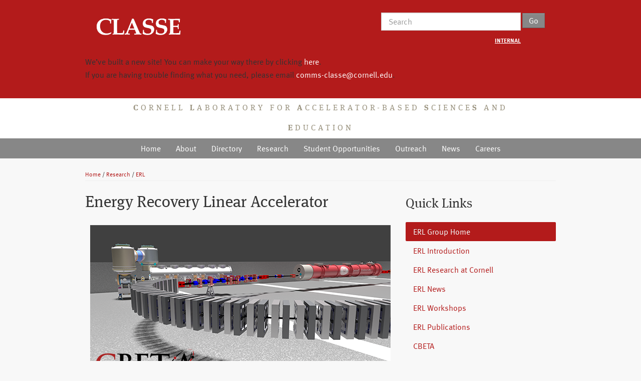

--- FILE ---
content_type: text/html; charset=UTF-8
request_url: https://www.classe.cornell.edu/Research/ERL/WebHome.html
body_size: 18961
content:
<!DOCTYPE html>
    <html lang="en">
<p></p>
    <head>
        <!-- Global site tag (gtag.js) - Google Analytics -->
        <script async src="https://www.googletagmanager.com/gtag/js?id=UA-173473299-1"></script>
        <script>
            window.dataLayer = window.dataLayer || [];

            function gtag() {
                dataLayer.push(arguments);
            }
            gtag('js', new Date());

            gtag('config', 'UA-173473299-1');

        </script>

        <meta http-equiv="X-UA-Compatible" content="IE=edge"> <!-- to force IE to use default render mode, must be first after head -->
        <meta charset="utf-8">
        <title>CLASSE: Energy Recovery Linac</title>
        <script type="text/javascript" src="https://use.typekit.net/huc7gsy.js"></script>
        <script type="text/javascript">
            try {
                Typekit.load({
                    async: false
                });
            } catch (e) {}

        </script>
        <!--<script type="text/javascript" src="//use.typekit.net/pwf0egm.js"></script>
    <script type="text/javascript">try{Typekit.load();}catch(e){}</script>-->
        <meta name="viewport" content="width=device-width, initial-scale=1.0">
        <meta name="description" content="">
        <meta name="author" content="">

        <!-- Order matters -- load Home.CornellCSS before ResponsiveCSS. Otherwise, the responsive margin disappears. -->

        <link rel="stylesheet" href="../../../rsrc/Home/ClasseWwwPreTopic/ClasseWwwBootstrap.css">
        <link rel="stylesheet" href="../../../rsrc/Home/ClasseWwwPreTopic/ClasseWww.css">
        <link rel="stylesheet" href="../../../rsrc/Home/ClasseWwwPreTopic/ClasseWwwCornell.css">
        <link rel="stylesheet" href="../../../rsrc/Home/ClasseWwwPreTopic/ClasseWwwResponsive.css">
        <link rel="stylesheet" href="../../../rsrc/Home/ClasseWwwPreTopic/ClasseWwwPrint.css">
        <link rel="stylesheet" href="../../../rsrc/Home/ClasseWwwPreTopic/ClasseWwwName.css">
        <link rel="preconnect" href="https://fonts.googleapis.com">
        <link rel="preconnect" href="https://fonts.gstatic.com" crossorigin>
        <link rel="stylesheet" href="https://use.typekit.net/klj1zfv.css">
        <link href="https://fonts.googleapis.com/css2?family=Abril+Fatface&display=swap" rel="stylesheet">

        <!--[if lt IE 9]>
      <script src="http://html5shim.googlecode.com/svn/trunk/html5.js"></script>
    <![endif]-->

        <link rel="shortcut icon" href="../../../rsrc/Home/ClasseWwwPreTopic/favicon1.png" type="image/x-icon">
    <link rel="stylesheet" href="../../../rsrc/System/PatternSkinTheme/jquery-ui.css" type="text/css" media="all" /><!--JQUERYPLUGIN::THEME: requires= missing ids: JQUERYPLUGIN::UI-->
<link rel="stylesheet" href="../../../rsrc/System/ImagePlugin/style.css" type="text/css" media="all" /><!--IMAGEPLUGIN-->
<!--[if lte IE 9]>
<script type='text/javascript' src='../../../rsrc/System/JQueryPlugin/jquery-1.10.1.js'></script>
<![endif]-->
<!--[if gt IE 9]><!-->
<script type='text/javascript' src='../../../rsrc/System/JQueryPlugin/jquery-2.2.4.js'></script>
<!--<![endif]-->
<!--JQUERYPLUGIN-->
<script type='text/javascript' src='../../../rsrc/System/JQueryPlugin/plugins/browser/jquery.browser.js'></script><!--JQUERYPLUGIN::BROWSER-->
<script type='text/javascript' src='../../../rsrc/System/JQueryPlugin/plugins/migrate/jquery.migrate.js'></script><!--JQUERYPLUGIN::MIGRATE-->
<script type='text/javascript' src='../../../rsrc/System/JQueryPlugin/plugins/livequery/jquery.livequery.js'></script><!--JQUERYPLUGIN::LIVEQUERY-->
<script type='text/javascript' src='../../../rsrc/System/JQueryPlugin/plugins/foswiki/jquery.foswiki.js'></script><!--JQUERYPLUGIN::FOSWIKI-->
<script type="text/javascript" src="../../../rsrc/System/JavascriptFiles/foswikiPref.js"></script><!--JavascriptFiles/foswikiPref-->
<script type="text/javascript" src="../../../rsrc/System/JavascriptFiles/foswikiString.js"></script><!--JavascriptFiles/foswikiString-->
<script class='script JQUERYPLUGIN::FOSWIKI::PREFERENCES foswikiPreferences' type='text/json'>{
   "WEB" : "PublishPlugin",
   "SKIN" : "pattern",
   "TOPIC" : "Publish",
   "PUBURLPATH" : "/www/pub",
   "SERVERTIME" : "12 Mar 2024 - 09:23",
   "SCRIPTSUFFIX" : "",
   "SYSTEMWEB" : "System",
   "SCRIPTURLPATHS" : {
      "view" : "/www"
   },
   "SCRIPTURL" : "https://wiki.classe.cornell.edu/www/bin",
   "PUBURL" : "https://wiki.classe.cornell.edu/www/pub",
   "USERNAME" : "autoit",
   "WIKIUSERNAME" : "Main.AutoitServiceAccount",
   "WIKINAME" : "AutoitServiceAccount",
   "URLHOST" : "https://wiki.classe.cornell.edu",
   "NAMEFILTER" : "[\\s\\*?~^\\$@%`\"'&;|<>\\[\\]#\\x00-\\x1f]",
   "COOKIEREALM" : "",
   "SCRIPTURLPATH" : "/www/bin",
   "USERSWEB" : "Main"
}
</script><!--JQUERYPLUGIN::FOSWIKI::PREFERENCES-->
<script type="text/javascript" src="../../../rsrc/System/JavascriptFiles/foswikiForm.js"></script><!--JavascriptFiles/foswikiForm-->
<script type="text/javascript" src="../../../rsrc/System/PatternSkin/pattern.js"></script><!--PatternSkin/pattern-->
<script type='text/javascript'>jQuery.extend(foswiki.preferences, { TWISTYANIMATIONSPEED: 'fast' });</script><!--TWISTYPLUGIN::META-->
</head>
<p></p>
    <body class="home" bgcolor="#ffffff">
        <a href="#contentAnchor" class="skipToContent">Skip to content</a>
        <header class="header">
            <div class="container-full header-brand">
                <div class="row-fluid center-block">
                    <a href="../../WebHome.html"><img src="../../../rsrc/Home/ClasseWwwPreTopic/CLASSE_white.png" alt="CORNELL LABORATORY FOR ACCELERATOR-BASED SCIENCES AND EDUCATION" class="header-logo"></a>
                    <form class="form-search" action="https://www.cornell.edu/search/" method="get" enctype="application/x-www-form-urlencoded">
                        <div class="input-append">
                            <input type="text" class="span12 search-query" placeholder="Search" name="q" value="" size="20" maxlength="256">
                            <button type="submit" class="btn" name="submit" style="background-color: #878787; color: white" value="go">Go</button>
                            <br>
                            <div id="search-filters">
                                <input type="radio" id="search-filters1" name="as_sitesearch" value="classe.cornell.edu" checked="checked" style="opacity: 0">
                                <a href="../../Internal/WebHome.html"><strong>INTERNAL</strong></a>
                            </div>
                        </div>
                    </form>
                    <p>We’ve built a new site! You can make your way there by clicking <a href="https://www.classe.cornell.edu" style="color: white;">here</a>.<br>
                    If you are having trouble finding what you need, please email  <a href="mailto:comms-classe@cornell.edu" style="color: white;">comms-classe@cornell.edu</a>.
                    </p>
                </div>
            </div>
            <div class="container-full classe-acro">
                <div class="row-fluid center-block">
                    <h1><b>C</b>ORNELL <b>L</b>ABORATORY FOR <b>A</b>CCELERATOR-BASED <b>S</b>CIENCE<b>S</b> AND <b>E</b>DUCATION</h1>
                </div>
            </div>
            <div class="navbar">
                <div class="navbar-inner">
                    <div class="container max">
                        <!-- .btn-navbar is used as the toggle for collapsed navbar content -->
                        <a class="btn btn-navbar" data-toggle="collapse" data-target=".nav-collapse">
                            <span class="icon-bar"></span>
                            <span class="icon-bar"></span>
                            <span class="icon-bar"></span>
                            MENU
                        </a>
                        <div class="nav-collapse collapse">
                            <ul class="nav">
                                <li><a href="../../WebHome.html">Home</a></li>
                                <li><a href="../../About/WebHome.html">About</a></li>
                                <li><a href="../../Directory/WebHome.html">Directory</a></li>
                                <li><a href="../WebHome.html">Research</a></li>
                                <li><a href="../../StudentOpportunities/WebHome.html">Student Opportunities</a></li>
                                <li><a href="../../Outreach/WebHome.html">Outreach</a></li>
                                <li><a href="../../NewsAndEvents/CurrentNews.html">News</a></li>
                                <li><a href="../../Careers.html">Careers</a></li>
                            </ul>
                        </div>
                    </div>
                </div>
            </div> 
 <ul class="container breadcrumb" style="margin-top: -16px;"> <a href="../../WebHome.html">Home</a> / <a href="../WebHome.html">Research</a> / <a href="WebHome.html" class="foswikiCurrentWebHomeLink foswikiCurrentTopicLink">ERL</a> </ul> 
</header> 
<div id="contentAnchor"></div> 
<div class="container" id="maincontainer"> 
<div class="row-fluid"> <div class="span8"> 
<h1><a name="Energy_Recovery_Linear_Accelerator"></a>  Energy Recovery Linear Accelerator </h1>
<p></p>
<div class='imageFloat imageFloat_center ' style=''><a class='imageHref' title='CBETA is currently being built as a prototype for the RHIC-II and eRHIC at Brookhaven National Lab.' href='../../../rsrc/Home/Research/ERL/WebHome/CBETA_Loop_Logo.png'><img src='../../../rsrc/Home/Research/ERL/WebHome/igp_ca97fdfa6ec3f5e1b1d143967734b874_CBETA_Loop_Logo.png' alt='<noautolink>CBETA Loop Logo.png</noautolink>' width='600' height='338'  /></a><div class='imageCaption'> CBETA is currently being built as a prototype for the <a href="https://www.bnl.gov/rhic/RHIC2.asp" target="_top">RHIC-II and eRHIC</a> at Brookhaven National Lab. </div></div>
<p></p>
First conceived by Cornell Professor Maury Tigner, Energy Recovery Linacs (ERLs) recover the energy of a used electron beam in order to accelerate more beam. This energy-saving arrangement allows for far larger beam current than similar conventional accelerators. At Cornell, Professor Georg Hoffstaetter has been leading the ERL R&amp;D effort first for the design of an ERL as a hard-x-rays source and currently for building an ERL in a collaboration with Brookhaven National Laboratory (BNL), the Cornell-BNL ERL Test Accelerator (CBETA).
<p></p>
As an ERL with superconducting (SRF) acceleration, 4 accelerating and decelerating turns, all captured by a single return loop enabled by Fixed Field Alternating Gradient (FFAG) permanent magnets, CBETA is the world's first of its kind. It saves energy not only by using ERL technology, but also with permanent magnets and by using superconducting accelerating structures. CBETA is a prototype for the 4 km long nuclear physics collider eRHIC planned at BNL, its beam can also be used for basic physics experiments at Cornell in the fields of elementary particle physics, x-ray science, and for intense Terahertz radiation. The high-beam-power technology it employs can be used in other accelerators that have far-reaching implications for biology, chemistry, pharmaceuticals, cancer therapy, and a host of other disciplines that are enabled by particle beams.
<p></p>
Before the CBETA project, Cornell designed a hard-x-ray ERL light source for research in many scientific fields from material science to medicine, pushing x-ray light sources like CHESS to the world frontier. CBETA is based on the components that were prototyped for this x-ray ERL, it's electron source, its SRF injector linac, and its main ERL accelerating module.
<p></p>
<p></p>
<img src="../../../rsrc/Home/Research/ERL/WebHome/diagram_CERL_sections.png" alt="diagram_CERL_sections.png" width='600' />
The ERL designed at Cornell as an upgrade to the Cornell High Energy Synchrotron Source (<a href="http://www.chess.cornell.edu" target="_top">CHESS</a>) and will be the first-ever ERL x-ray source. For details please see the  <a href="PDDR.html">Cornell ERL Science Case</a> and <a href="PDDR.html">Cornell ERL PDDR</a>.
<p></p>
<p></p>
<div class='imageFrame imageFrame_left ' style='width:174px;'><a class='imageHref' title='This photocathode gun, which is part of the ERL injector, is where high brightness electron bunches are created.' href='../../../rsrc/Home/Research/ERL/WebHome/photocathode_gun.jpg'><img src='../../../rsrc/Home/Research/ERL/WebHome/igp_15c652f1c5d328802093ccc64428e951_photocathode_gun.jpg' alt='<noautolink>photocathode gun.jpg</noautolink>' width='175' height='328'  /></a><div class='imageCaption'> This photocathode gun, which is part of the ERL injector, is where high brightness electron bunches are created. </div></div>
<p></p>
X-ray beams from charged particle accelerators have become an essential tool in today's investigation of all types of materials, from airplane wings to cell membranes and from pollutants in leaves to matter under earth-core pressures. The development of a hard-x-ray ERL, envisioned and invented at Cornell, provides more brilliant beams in shorter pulses and with less energy spread. It can move such investigations to new frontiers.
<p></p>
<p></p>
Faculty: <a href="http://www.lepp.cornell.edu/~ib38/" target="_top">Ivan Bazarov</a>, <a href="https://www.aep.cornell.edu/faculty-directory/joel-donald-brock" target="_top">Joel Brock</a>, <a href="http://physics.cornell.edu/sol-gruner" target="_top">Sol Gruner</a>, <a href="http://physics.cornell.edu/donald-hartill" target="_top">Donald Hartill</a>, <a href="http://physics.cornell.edu/georg-hoffstaetter" target="_top">Georg Hoffstaetter</a>, <a href="http://physics.cornell.edu/matthias-liepe" target="_top">Matthias Liepe</a>
<p></p>
<p></p>
<br class='imageClear' clear='all' />
<p></p>
<p></p>
 </div> 
<div class="span4 sidebar">
<h2 class="sectionHeader erlGroup">Quick Links</h2>
<!-- <img src="../../../rsrc/Home/Research/ERL/ClasseWwwLinkList/erl_dogbone_web.jpg" class="groupImage"> -->
<ul class="nav nav-list">
<li><a href="WebHome.html" class="foswikiCurrentWebHomeLink foswikiCurrentTopicLink">ERL Group Home</a></li>
<!--<li><a href="EICGroup.html">EIC Group Home</a></li>-->
<li><a href="ErlIntroduction.html">ERL Introduction</a></li>
<li><a href="ErlResearch.html">ERL Research at Cornell</a></li>
<li><a href="ErlNews.html">ERL News</a></li>
<!--<li><a class="foswikiNewLink" href="../../../bin/edit/Home/Research/ERL/ERL-TC.html" rel="nofollow" title="Create this topic">ERL-TC</a></li>-->
<li><a href="ErlWorkshops.html">ERL Workshops</a></li>
<!-- <li><a href="../../../rsrc/Home/Research/ERL/ClasseWwwLinkList/Appleseed_Final_rpt.pdf" target="_top">Economic Impact Proposed</a></li> -->
<li><a href="ErlPublications.html">ERL Publications</a></li>
<li><a href="CBETA.html">CBETA</a></li>
<!-- <li><a href="PDDR.html">PDDR</a></li> -->
<!-- <li><a href="ErlPubDocs.html">Public Documents</a></li> -->
 <!-- <li><a href="ErlResearchInfo.html">Research Information</a></li> -->
</ul>
<p></p>
<h3><a name="Other_Research_64_CLASSE"></a>  Other Research @ CLASSE </h3>
<a href="#item1" class="nav-header accordion-toggle collapsed" data-toggle="collapse">Photon Science</a>
				<ul id="item1" class="nav nav-list collapse">
					<li><a href="../CHESS/WebHome.html">CHESS</a></li>
					<li><a href="../XERL/WebHome.html">x-ERL Science</a></li>
				</ul>
				<a href="#item2" class="nav-header accordion-toggle collapsed" data-toggle="collapse">Accelerator Physics</a>
				<ul id="item2" class="nav nav-list collapse">
					<li><a href="../CesrTA/WebHome.html">CesrTA</a></li>
					<li><a href="../ILC/WebHome.html">ILC</a></li>
					<li><a href="../SRF/WebHome.html">SRF</a></li>
					<li><a href="../BrightSources/WebHome.html">Bright Sources</a></li>
					<li><a href="WebHome.html" class="foswikiCurrentWebHomeLink foswikiCurrentTopicLink">ERL Design</a></li>
					<li><a href="../CESR/WebHome.html">CESR</a></li>
				</ul>
				<a href="#item3" class="nav-header accordion-toggle collapsed" data-toggle="collapse">Particle Physics and Astrophysics</a>
				<ul id="item3" class="nav nav-list collapse">
                                        <li><a href="../CMS/WebHome.html">CMS</a></li>
                                        <li><a href="../Cosmology/WebHome.html">Cosmology</a></li>
                                        <li><a href="../GM2/WebHome.html">Muon g-2</a></li>
                                        <li><a href="../CLEO/WebHome.html">CLEO</a></li>
                                        <li><a href="../CDF/WebHome.html">CDF</a></li>
                                        <li><a href="../HEPInstrumentation/WebHome.html">HEP Instrumentation</a></li>
                                        <li><a href="../ParticleTheory/WebHome.html">Theoretical Particle Physics</a></li>
                                        <li><a href="../AstroTheory/WebHome.html">Theoretical Astrophysics</a></li>
				</ul> 
</div>
 </div>
</div> <!-- /container -->  
 <footer>
			<div class="footerContent">
						<div class="container">
											<ul>
													<li><a href="../../Careers.html">Careers</a></li>
													<li><a href="../../NewsAndEvents/WebHome.html">News &amp; Events</a></li>
													<li><a href="https://wiki.classe.cornell.edu/Safety/Handbook/" target="_blank">Safety</a></li>
													<li><a href="../../Internal/WebHome.html">Internal</a></li>
													<li><a href="mailto:webfeedback-classe-l@cornell.edu">Feedback</a> &nbsp;&nbsp;&nbsp; |</li>
													<li><a href="https://cuinfo.cornell.edu" target="_blank">CUInfo</a></li>
													<li><a href="https://emergency.cornell.edu" target="_blank">Emergency Info</a></li>
													<li><a href="mailto:web-accessibility@cornell.edu" target="_blank">Web Accessibility Help
	</a></li>
											</ul><div class="clear"></div>
									<p class="supported">
											CLASSE research is conducted with major support from the National Science Foundation.<br />
	If you have a disability and are having trouble accessing information on this website or need materials in an alternate format, Contact <a href="mailto&#58;web&#45;accessibility&#64;cornell&#46;edu">web-accessibility&#64;cornell.edu</a> for assistance.<br />
											Copyright &copy; 2024 Cornell Laboratory for Accelerator-based Sciences and Education
									</p>
						</div>
					</div>
			</footer>
		<script src="https://code.jquery.com/jquery.js"></script>
		<script src="../../../rsrc/Home/ClasseWwwPosTopic/bootstrap-carousel.js"></script>
		<script src="../../../rsrc/Home/ClasseWwwPosTopic/bootstrap-collapse.js"></script>
		<script src="../../../rsrc/Home/ClasseWwwPosTopic/bootstrap-dropdown.js"></script>
		<script type="text/javascript">
			$('.carousel').carousel({
				interval: 5000,
				pause: 'none'
			})
		</script>
	</body>
	</html>

--- FILE ---
content_type: text/css
request_url: https://www.classe.cornell.edu/rsrc/Home/ClasseWwwPreTopic/ClasseWwwBootstrap.css
body_size: 121409
content:
/*!
 * Bootstrap v2.2.1
 *
 * Copyright 2012 Twitter, Inc
 * Licensed under the Apache License v2.0
 * http://www.apache.org/licenses/LICENSE-2.0
 *
 * Designed and built with all the love in the world @twitter by @mdo and @fat. 
 */
/* line 10, ../bootstrap-sass/_reset.scss */
article,
aside,
details,
figcaption,
figure,
footer,
header,
hgroup,
nav,
section {
	display: block;
}

/* line 17, ../bootstrap-sass/_reset.scss */
audio,
canvas,
video {
	display: inline-block;
	*display: inline;
	*zoom: 1;
}

/* line 26, ../bootstrap-sass/_reset.scss */
audio:not([controls]) {
	display: none;
}

/* line 33, ../bootstrap-sass/_reset.scss */
html {
	font-size: 100%;
	-webkit-text-size-adjust: 100%;
	-ms-text-size-adjust: 100%;
}

/* line 39, ../bootstrap-sass/_reset.scss */
a:focus {
	outline: thin dotted #333;
	outline: 5px auto -webkit-focus-ring-color;
	outline-offset: -2px;
}

/* line 44, ../bootstrap-sass/_reset.scss */
a:hover,
a:active {
	outline: 0;
}

.container-full {
	width: 100vw;
	position: relative;
	margin-left: -50vw;
	height: auto;
	left: 50%;
}

.center-block {
	display: block;
	margin-left: auto;
	margin-right: auto;
    max-width: 940px;
}

/* line 51, ../bootstrap-sass/_reset.scss */
sub,
sup {
	position: relative;
	font-size: 75%;
	line-height: 0;
	vertical-align: baseline;
}

/* line 57, ../bootstrap-sass/_reset.scss */
sup {
	top: -0.5em;
}

/* line 60, ../bootstrap-sass/_reset.scss */
sub {
	bottom: -0.25em;
}

/* line 67, ../bootstrap-sass/_reset.scss */
img {
	max-width: 100%;
	/* Part 1: Set a maxium relative to the parent */
	/* width: auto\9; */
	/* IE7-8 need help adjusting responsive images */
	/* height: auto; */
	/* Part 2: Scale the height according to the width, otherwise you get stretching */
	vertical-align: middle;
	border: 0;
	-ms-interpolation-mode: bicubic;
}

/* line 79, ../bootstrap-sass/_reset.scss */
#map_canvas img,
.google-maps img {
	max-width: none;
}

/* line 87, ../bootstrap-sass/_reset.scss */
button,
input,
select,
textarea {
	margin: 0;
	font-size: 100%;
	vertical-align: middle;
}

/* line 92, ../bootstrap-sass/_reset.scss */
button,
input {
	*overflow: visible;
	line-height: normal;
}

/* line 97, ../bootstrap-sass/_reset.scss */
button::-moz-focus-inner,
input::-moz-focus-inner {
	padding: 0;
	border: 0;
}

/* line 103, ../bootstrap-sass/_reset.scss */
button,
html input[type="button"],
input[type="reset"],
input[type="submit"] {
	-webkit-appearance: button;
	cursor: pointer;
}

/* line 107, ../bootstrap-sass/_reset.scss */
input[type="search"] {
	-webkit-box-sizing: content-box;
	-moz-box-sizing: content-box;
	box-sizing: content-box;
	-webkit-appearance: textfield;
}

/* line 114, ../bootstrap-sass/_reset.scss */
input[type="search"]::-webkit-search-decoration,
input[type="search"]::-webkit-search-cancel-button {
	-webkit-appearance: none;
}

/* line 117, ../bootstrap-sass/_reset.scss */
textarea {
	overflow: auto;
	vertical-align: top;
}

/* line 9, ../bootstrap-sass/_scaffolding.scss */
body {
	margin: 0;
	font-family: "ff-meta-web-pro", Helvetica, Arial, sans-serif;
	font-size: 100%;
	line-height: 26px;
	color: #333333;
	background-color: #f8f8f8;
}

/* line 22, ../bootstrap-sass/_scaffolding.scss */
a {
	color: #b31b1b;
	text-decoration: none;
}

/* line 26, ../bootstrap-sass/_scaffolding.scss */
a:hover {
	color: #711111;
}

/* line 566, ../bootstrap-sass/_mixins.scss */
.row {
	margin-left: -20px;
	*zoom: 1;
}

/* line 15, ../bootstrap-sass/_mixins.scss */
.row:before,
.row:after {
	display: table;
	content: "";
	line-height: 0;
}

/* line 22, ../bootstrap-sass/_mixins.scss */
.row:after {
	clear: both;
}

/* line 571, ../bootstrap-sass/_mixins.scss */
[class*="span"] {
	float: left;
	min-height: 1px;
	margin-left: 20px;
}

/* line 581, ../bootstrap-sass/_mixins.scss */
.container,
.navbar-static-top .container,
.navbar-fixed-top .container,
.navbar-fixed-bottom .container {
	width: 940px;
}

/* line 592, ../bootstrap-sass/_mixins.scss */
.span12 {
	width: 940px;
}

/* line 592, ../bootstrap-sass/_mixins.scss */
.span11 {
	width: 860px;
}

/* line 592, ../bootstrap-sass/_mixins.scss */
.span10 {
	width: 780px;
}

/* line 592, ../bootstrap-sass/_mixins.scss */
.span9 {
	width: 700px;
}

/* line 592, ../bootstrap-sass/_mixins.scss */
.span8 {
	width: 620px;
}

/* added by wsun 2014-02-20 */
.span8a {
	width: 580px;
}

/* line 592, ../bootstrap-sass/_mixins.scss */
.span7 {
	width: 540px;
}

/* line 592, ../bootstrap-sass/_mixins.scss */
.span6 {
	width: 460px;
}

/* line 592, ../bootstrap-sass/_mixins.scss */
.span5 {
	width: 380px;
}

/* line 592, ../bootstrap-sass/_mixins.scss */
.span4 {
	width: 300px;
}

/* wsun 2014-03-12: for containing two span2b's */
.span4a {
	width: 360px;
}

/* line 592, ../bootstrap-sass/_mixins.scss */
.span3 {
	width: 220px;
}

/* line 592, ../bootstrap-sass/_mixins.scss */
.span2 {
	width: 140px;
}

/* added by wsun 2014-02-20 */
.span2a {
	width: 150px;
}

/* added by wsun 2014-03-12 */
.span2b {
	width: 160px;
}

/* line 592, ../bootstrap-sass/_mixins.scss */
.span1 {
	width: 60px;
}

/* added by wsun 2014-03-12 */
.span0 {
	width: 0px;
}

/* line 599, ../bootstrap-sass/_mixins.scss */
.offset12 {
	margin-left: 980px;
}

/* line 599, ../bootstrap-sass/_mixins.scss */
.offset11 {
	margin-left: 900px;
}

/* line 599, ../bootstrap-sass/_mixins.scss */
.offset10 {
	margin-left: 820px;
}

/* line 599, ../bootstrap-sass/_mixins.scss */
.offset9 {
	margin-left: 740px;
}

/* line 599, ../bootstrap-sass/_mixins.scss */
.offset8 {
	margin-left: 660px;
}

/* line 599, ../bootstrap-sass/_mixins.scss */
.offset7 {
	margin-left: 580px;
}

/* line 599, ../bootstrap-sass/_mixins.scss */
.offset6 {
	margin-left: 500px;
}

/* line 599, ../bootstrap-sass/_mixins.scss */
.offset5 {
	margin-left: 420px;
}

/* line 599, ../bootstrap-sass/_mixins.scss */
.offset4 {
	margin-left: 340px;
}

/* line 599, ../bootstrap-sass/_mixins.scss */
.offset3 {
	margin-left: 260px;
}

/* line 599, ../bootstrap-sass/_mixins.scss */
.offset2 {
	margin-left: 180px;
}

/* line 599, ../bootstrap-sass/_mixins.scss */
.offset1 {
	margin-left: 100px;
}

/* line 615, ../bootstrap-sass/_mixins.scss */
.row-fluid {
	width: 100%;
	*zoom: 1;
}

/* line 15, ../bootstrap-sass/_mixins.scss */
.row-fluid:before,
.row-fluid:after {
	display: table;
	content: "";
	line-height: 0;
}

/* line 22, ../bootstrap-sass/_mixins.scss */
.row-fluid:after {
	clear: both;
}

/* line 618, ../bootstrap-sass/_mixins.scss */
/*  margin-left: 2.12766%; */
/*  *margin-left: 2.07447%; } use absolute instead of relative*/
.row-fluid [class*="span"] {
	display: block;
	width: 100%;
	min-height: 36px;
	-webkit-box-sizing: border-box;
	-moz-box-sizing: border-box;
	box-sizing: border-box;
	float: left;
	margin-left: 20px;
	*margin-left: 19px;
}

/* line 624, ../bootstrap-sass/_mixins.scss */
.row-fluid [class*="span"]:first-child {
	margin-left: 0;
}

/* .row-fluid .span2b:first-child { */
/*  margin-left: 20px; } */
.row-fluid .span4a:nth-child(2) {
	margin-left: 0;
}

/* line 629, ../bootstrap-sass/_mixins.scss */
.row-fluid .controls-row [class*="span"] + [class*="span"] {
	margin-left: 2.12766%;
}

/* line 641, ../bootstrap-sass/_mixins.scss */
.row-fluid .span12 {
	width: 100%;
	*width: 99.94681%;
}

/* line 641, ../bootstrap-sass/_mixins.scss */
.row-fluid .span11 {
	width: 91.48936%;
	*width: 91.43617%;
}

/* line 641, ../bootstrap-sass/_mixins.scss */
.row-fluid .span10 {
	width: 82.97872%;
	*width: 82.92553%;
}

/* line 641, ../bootstrap-sass/_mixins.scss */
.row-fluid .span9 {
	width: 74.46809%;
	*width: 74.41489%;
}

/* line 641, ../bootstrap-sass/_mixins.scss */
.row-fluid .span8 {
	width: 65.95745%;
	*width: 65.90426%;
}

/* added by wsun 2014-02-20 */
.row-fluid .span8a {
	width: 61.70213%;
	*width: 61.65237%;
}

/* line 641, ../bootstrap-sass/_mixins.scss */
.row-fluid .span7 {
	width: 57.44681%;
	*width: 57.39362%;
}

/* line 641, ../bootstrap-sass/_mixins.scss */
.row-fluid .span6 {
	width: 48.93617%;
	*width: 48.88298%;
}

/* line 641, ../bootstrap-sass/_mixins.scss */
.row-fluid .span5 {
	width: 40.42553%;
	*width: 40.37234%;
}

/* line 641, ../bootstrap-sass/_mixins.scss */
.row-fluid .span4 {
	width: 31.91489%;
	*width: 31.8617%;
}

/* wsun 2014-03-12 */
.row-fluid .span4a {
	width: 38.29787%;
	*width: 38.23404%;
}

/* line 641, ../bootstrap-sass/_mixins.scss */
.row-fluid .span3 {
	width: 23.40426%;
	*width: 23.35106%;
}

/* line 641, ../bootstrap-sass/_mixins.scss */
.row-fluid .span2 {
	width: 14.89362%;
	*width: 14.84043%;
}

/* added by wsun 2014-02-20 */
.row-fluid .span2a {
	width: 15.95745%;
	*width: 15.90046%;
}

/* wsun 2014-03-12 for embedding in a span4a */
.row-fluid .span2b {
	width: 44.44444%;
	*width: 44.28572%;
}

/* line 641, ../bootstrap-sass/_mixins.scss */
.row-fluid .span1 {
	width: 6.38298%;
	*width: 6.32979%;
}

/* added by wsun 2014-02-12 */
.row-fluid .span0 {
	width: 0%;
	*width: 0%;
}

/* line 648, ../bootstrap-sass/_mixins.scss */
.row-fluid .offset12 {
	margin-left: 104.25532%;
	*margin-left: 104.14894%;
}

/* line 649, ../bootstrap-sass/_mixins.scss */
.row-fluid .offset12:first-child {
	margin-left: 102.12766%;
	*margin-left: 102.02128%;
}

/* line 648, ../bootstrap-sass/_mixins.scss */
.row-fluid .offset11 {
	margin-left: 95.74468%;
	*margin-left: 95.6383%;
}

/* line 649, ../bootstrap-sass/_mixins.scss */
.row-fluid .offset11:first-child {
	margin-left: 93.61702%;
	*margin-left: 93.51064%;
}

/* line 648, ../bootstrap-sass/_mixins.scss */
.row-fluid .offset10 {
	margin-left: 87.23404%;
	*margin-left: 87.12766%;
}

/* line 649, ../bootstrap-sass/_mixins.scss */
.row-fluid .offset10:first-child {
	margin-left: 85.10638%;
	*margin-left: 85.0%;
}

/* line 648, ../bootstrap-sass/_mixins.scss */
.row-fluid .offset9 {
	margin-left: 78.7234%;
	*margin-left: 78.61702%;
}

/* line 649, ../bootstrap-sass/_mixins.scss */
.row-fluid .offset9:first-child {
	margin-left: 76.59574%;
	*margin-left: 76.48936%;
}

/* line 648, ../bootstrap-sass/_mixins.scss */
.row-fluid .offset8 {
	margin-left: 70.21277%;
	*margin-left: 70.10638%;
}

/* line 649, ../bootstrap-sass/_mixins.scss */
.row-fluid .offset8:first-child {
	margin-left: 68.08511%;
	*margin-left: 67.97872%;
}

/* line 648, ../bootstrap-sass/_mixins.scss */
.row-fluid .offset7 {
	margin-left: 61.70213%;
	*margin-left: 61.59574%;
}

/* line 649, ../bootstrap-sass/_mixins.scss */
.row-fluid .offset7:first-child {
	margin-left: 59.57447%;
	*margin-left: 59.46809%;
}

/* line 648, ../bootstrap-sass/_mixins.scss */
.row-fluid .offset6 {
	margin-left: 53.19149%;
	*margin-left: 53.08511%;
}

/* line 649, ../bootstrap-sass/_mixins.scss */
.row-fluid .offset6:first-child {
	margin-left: 51.06383%;
	*margin-left: 50.95745%;
}

/* line 648, ../bootstrap-sass/_mixins.scss */
.row-fluid .offset5 {
	margin-left: 44.68085%;
	*margin-left: 44.57447%;
}

/* line 649, ../bootstrap-sass/_mixins.scss */
.row-fluid .offset5:first-child {
	margin-left: 42.55319%;
	*margin-left: 42.44681%;
}

/* line 648, ../bootstrap-sass/_mixins.scss */
.row-fluid .offset4 {
	margin-left: 36.17021%;
	*margin-left: 36.06383%;
}

/* line 649, ../bootstrap-sass/_mixins.scss */
.row-fluid .offset4:first-child {
	margin-left: 34.04255%;
	*margin-left: 33.93617%;
}

/* line 648, ../bootstrap-sass/_mixins.scss */
.row-fluid .offset3 {
	margin-left: 27.65957%;
	*margin-left: 27.55319%;
}

/* line 649, ../bootstrap-sass/_mixins.scss */
.row-fluid .offset3:first-child {
	margin-left: 25.53191%;
	*margin-left: 25.42553%;
}

/* line 648, ../bootstrap-sass/_mixins.scss */
.row-fluid .offset2 {
	margin-left: 19.14894%;
	*margin-left: 19.04255%;
}

/* line 649, ../bootstrap-sass/_mixins.scss */
.row-fluid .offset2:first-child {
	margin-left: 17.02128%;
	*margin-left: 16.91489%;
}

/* line 648, ../bootstrap-sass/_mixins.scss */
.row-fluid .offset1 {
	margin-left: 10.6383%;
	*margin-left: 10.53191%;
}

/* line 649, ../bootstrap-sass/_mixins.scss */
.row-fluid .offset1:first-child {
	margin-left: 8.51064%;
	*margin-left: 8.40426%;
}

/* line 14, ../bootstrap-sass/_grid.scss */
[class*="span"].hide,
.row-fluid [class*="span"].hide {
	display: none;
}

/* line 19, ../bootstrap-sass/_grid.scss */
[class*="span"].pull-right,
.row-fluid [class*="span"].pull-right {
	float: right;
}

/* line 7, ../bootstrap-sass/_layouts.scss */
.container {
	margin-right: auto;
	margin-left: auto;
	*zoom: 1;
}

/* line 15, ../bootstrap-sass/_mixins.scss */
.container:before,
.container:after {
	display: table;
	content: "";
	line-height: 0;
}

/* line 22, ../bootstrap-sass/_mixins.scss */
.container:after {
	clear: both;
}

/* line 12, ../bootstrap-sass/_layouts.scss */
.container-fluid {
	padding-right: 20px;
	padding-left: 20px;
	*zoom: 1;
}

/* line 15, ../bootstrap-sass/_mixins.scss */
.container-fluid:before,
.container-fluid:after {
	display: table;
	content: "";
	line-height: 0;
}

/* line 22, ../bootstrap-sass/_mixins.scss */
.container-fluid:after {
	clear: both;
}

/* line 7, ../bootstrap-sass/_type.scss */
h1,
h2,
h3,
h4,
h5,
h6,
p,
ul,
ol,
dl,
hr {
	margin: 0;
	margin-bottom: 24px;
}

/* line 18, ../bootstrap-sass/_type.scss */
.lead {
	margin-bottom: 26px;
	font-size: 150%;
	font-weight: 200;
	line-height: 39px;
}

/* line 29, ../bootstrap-sass/_type.scss */
small {
	font-size: 75%;
	line-height: .75em;
}

/* line 33, ../bootstrap-sass/_type.scss */
strong {
	font-weight: bold;
}

/* line 36, ../bootstrap-sass/_type.scss */
em {
	font-style: italic;
}

/* line 39, ../bootstrap-sass/_type.scss */
cite {
	font-style: normal;
}

/* line 44, ../bootstrap-sass/_type.scss */
.muted {
	color: #999999;
}

/* line 47, ../bootstrap-sass/_type.scss */
.text-warning {
	color: #c09853;
}

/* line 48, ../bootstrap-sass/_type.scss */
a.text-warning:hover {
	color: #a47e3c;
}

/* line 50, ../bootstrap-sass/_type.scss */
.text-error {
	color: #b94a48;
}

/* line 51, ../bootstrap-sass/_type.scss */
a.text-error:hover {
	color: #953b39;
}

/* line 53, ../bootstrap-sass/_type.scss */
.text-info {
	color: #3a87ad;
}

/* line 54, ../bootstrap-sass/_type.scss */
a.text-info:hover {
	color: #2d6987;
}

/* line 56, ../bootstrap-sass/_type.scss */
.text-success {
	color: #468847;
}

/* line 57, ../bootstrap-sass/_type.scss */
a.text-success:hover {
	color: #356635;
}

/* line 63, ../bootstrap-sass/_type.scss */
h1,
h2,
h3,
h4,
h5,
h6 {
	font-family: "ff-meta-serif-web-pro";
	font-weight: normal;
	color: inherit;
	text-rendering: optimizelegibility;
}

/* line 70, ../bootstrap-sass/_type.scss */
h1 small,
h2 small,
h3 small,
h4 small,
h5 small,
h6 small {
	font-weight: normal;
	line-height: 1;
	color: #999999;
}

/* line 79, ../bootstrap-sass/_type.scss */
h2,
h3 {
	line-height: 52px;
}

/* line 81, ../bootstrap-sass/_type.scss */
h1 {
	font-size: 2rem;
	line-height: 2.5rem;
	margin-bottom: 16px;
}

/* line 82, ../bootstrap-sass/_type.scss */
h2 {
	font-size: 1.65rem;
	line-height: 1.5rem;

}

/* line 86, ../bootstrap-sass/_type.scss */
h3 {
	font-size: 1.25rem;
	line-height: 1.55rem;
}

/* line 87, ../bootstrap-sass/_type.scss */
h4 {
	font-size: 1em;
	line-height: 1.5em;
}

/* line 88, ../bootstrap-sass/_type.scss */
h5 {
	font-size: 1em;
	line-height: 1.5em;
}

/* line 89, ../bootstrap-sass/_type.scss */
h6 {
	font-size: .85em;
	line-height: 1.5em;
}

/* line 91, ../bootstrap-sass/_type.scss */
h1 small {
	font-size: 175%;
}

/* line 92, ../bootstrap-sass/_type.scss */
h2 small {
	font-size: 125%;
}

/* line 93, ../bootstrap-sass/_type.scss */
h3 small {
	font-size: 100%;
}

/* line 94, ../bootstrap-sass/_type.scss */
h4 small {
	font-size: 100%;
}

/* line 100, ../bootstrap-sass/_type.scss */
.page-header {
	padding-bottom: 12px;
	margin: 26px 0 39px;
	border-bottom: 1px solid #eeeeee;
}

/*.srfGroup{
   background: url( ../img/srf_cav.png) no-repeat center top;
   height: 70px;
   padding-top: 20px;
   font-size: 3em !important;
   text-align: center;
}*/
/* line 121, ../bootstrap-sass/_type.scss */
ul,
ol {
	padding: 0;
}


/* line 132, ../bootstrap-sass/_type.scss */
li {
	line-height: 26px;
}

/* line 136, ../bootstrap-sass/_type.scss */
ul.unstyled,
ol.unstyled {
	margin-left: 0;
	list-style: none;
}

/* line 142, ../bootstrap-sass/_type.scss */
dl {
	margin-bottom: 26px;
}

/* line 146, ../bootstrap-sass/_type.scss */
dt,
dd {
	line-height: 26px;
}

/* line 149, ../bootstrap-sass/_type.scss */
dt {
	font-weight: bold;
}

/* line 152, ../bootstrap-sass/_type.scss */
dd {
	margin-left: 13px;
}

/* line 156, ../bootstrap-sass/_type.scss */
.dl-horizontal {
	*zoom: 1;
}

/* line 15, ../bootstrap-sass/_mixins.scss */
.dl-horizontal:before,
.dl-horizontal:after {
	display: table;
	content: "";
	line-height: 0;
}

/* line 22, ../bootstrap-sass/_mixins.scss */
.dl-horizontal:after {
	clear: both;
}

/* line 158, ../bootstrap-sass/_type.scss */
.dl-horizontal dt {
	float: left;
	width: 160px;
	clear: left;
	text-align: right;
	overflow: hidden;
	text-overflow: ellipsis;
	white-space: nowrap;
}

/* line 165, ../bootstrap-sass/_type.scss */
.dl-horizontal dd {
	margin-left: 180px;
}

/* line 174, ../bootstrap-sass/_type.scss */
hr {
	border: 0;
	border-top: 1px solid #eeeeee;
	border-bottom: 1px solid white;
}

/* line 184, ../bootstrap-sass/_type.scss */
abbr[title],
abbr[data-original-title] {
	cursor: help;
	border-bottom: 1px dotted #999999;
}

/* line 188, ../bootstrap-sass/_type.scss */
abbr.initialism {
	font-size: 90%;
	text-transform: uppercase;
}

/* line 194, ../bootstrap-sass/_type.scss */
blockquote {
	padding: 0 0 0 15px;
	margin: 0 0 26px;
	border-left: 5px solid #eeeeee;
}

/* line 198, ../bootstrap-sass/_type.scss */
blockquote p {
	margin-bottom: 0;
	font-size: 16px;
	font-weight: 300;
	line-height: 32.5px;
}

/* line 202, ../bootstrap-sass/_type.scss */
blockquote small {
	display: block;
	line-height: 26px;
	color: #999999;
}

/* line 206, ../bootstrap-sass/_type.scss */
blockquote small:before {
	content: '\2014 \00A0';
}

/* line 212, ../bootstrap-sass/_type.scss */
blockquote.pull-right {
	float: right;
	padding-right: 15px;
	padding-left: 0;
	border-right: 5px solid #eeeeee;
	border-left: 0;
}

/* line 219, ../bootstrap-sass/_type.scss */
blockquote.pull-right p,
blockquote.pull-right small {
	text-align: right;
}

/* line 223, ../bootstrap-sass/_type.scss */
blockquote.pull-right small:before {
	content: '';
}

/* line 226, ../bootstrap-sass/_type.scss */
blockquote.pull-right small:after {
	content: '\00A0 \2014';
}

/* line 237, ../bootstrap-sass/_type.scss */
q:before,
q:after,
blockquote:before,
blockquote:after {
	content: "";
}

/* line 242, ../bootstrap-sass/_type.scss */
address {
	display: block;
	margin-bottom: 26px;
	font-style: normal;
	line-height: 26px;
}

/* line 10, ../bootstrap-sass/_forms.scss */
form {
	margin: 15px 70px 0 0;
    float: right;
}

/* line 14, ../bootstrap-sass/_forms.scss */
fieldset {
	padding: 0;
	margin: 0;
	border: 0;
}

/* line 21, ../bootstrap-sass/_forms.scss */
legend {
	display: block;
	width: 100%;
	padding: 0;
	margin-bottom: 26px;
	font-size: 150%;
	line-height: 52px;
	color: #333333;
	border: 0;
	border-bottom: 1px solid #e5e5e5;
}

/* line 33, ../bootstrap-sass/_forms.scss */
legend small {
	font-size: 19.5px;
	color: #999999;
}

/* line 44, ../bootstrap-sass/_forms.scss */
label,
input,
button,
select,
textarea {
	font-size: 100%;
	font-weight: normal;
	line-height: 26px;
}

/* line 50, ../bootstrap-sass/_forms.scss */
input,
button,
select,
textarea {
	font-family: "ff-meta-web-pro", Helvetica, Arial, sans-serif;
}

/* line 55, ../bootstrap-sass/_forms.scss */
label {
	display: block;
	margin-bottom: 5px;
}

/* line 80, ../bootstrap-sass/_forms.scss */
/*  height: 26px; */
/*  font-size: 100%; */
/*  line-height: 26px; */
/*  margin-bottom: 13px; */
select,
textarea,
input[type="text"],
input[type="password"],
input[type="datetime"],
input[type="datetime-local"],
input[type="date"],
input[type="month"],
input[type="time"],
input[type="week"],
input[type="number"],
input[type="email"],
input[type="url"],
input[type="search"],
input[type="tel"],
input[type="color"],
.uneditable-input {
	display: inline-block;
	height: 20px;
	padding: 4px 6px;
	margin-bottom: 10px;
	font-size: 100%;
	line-height: 20px;
	color: #555555;
	-webkit-border-radius: 4px;
	-moz-border-radius: 4px;
	border-radius: 4px;
	vertical-align: middle;
}

/* line 96, ../bootstrap-sass/_forms.scss */
input,
textarea,
.uneditable-input {
	width: 206px;
}

/* line 100, ../bootstrap-sass/_forms.scss */
textarea {
	height: auto;
}

/* line 119, ../bootstrap-sass/_forms.scss */
textarea,
input[type="text"],
input[type="password"],
input[type="datetime"],
input[type="datetime-local"],
input[type="date"],
input[type="month"],
input[type="time"],
input[type="week"],
input[type="number"],
input[type="email"],
input[type="url"],
input[type="search"],
input[type="tel"],
input[type="color"],
.uneditable-input {
	background-color: white;
	border: 1px solid #cccccc;
	-webkit-box-shadow: inset 0 1px 1px rgba(0, 0, 0, 0.075);
	-moz-box-shadow: inset 0 1px 1px rgba(0, 0, 0, 0.075);
	box-shadow: inset 0 1px 1px rgba(0, 0, 0, 0.075);
	-webkit-transition: border linear 0.2s, box-shadow linear 0.2s;
	-moz-transition: border linear 0.2s, box-shadow linear 0.2s;
	-o-transition: border linear 0.2s, box-shadow linear 0.2s;
	transition: border linear 0.2s, box-shadow linear 0.2s;
}

/* line 126, ../bootstrap-sass/_forms.scss */
textarea:focus,
input[type="text"]:focus,
input[type="password"]:focus,
input[type="datetime"]:focus,
input[type="datetime-local"]:focus,
input[type="date"]:focus,
input[type="month"]:focus,
input[type="time"]:focus,
input[type="week"]:focus,
input[type="number"]:focus,
input[type="email"]:focus,
input[type="url"]:focus,
input[type="search"]:focus,
input[type="tel"]:focus,
input[type="color"]:focus,
.uneditable-input:focus {
	border-color: rgba(82, 168, 236, 0.8);
	outline: 0;
	outline: thin dotted \9;
	/* IE6-9 */
	-webkit-box-shadow: inset 0 1px 1px rgba(0, 0, 0, 0.075), 0 0 8px rgba(82, 168, 236, 0.6);
	-moz-box-shadow: inset 0 1px 1px rgba(0, 0, 0, 0.075), 0 0 8px rgba(82, 168, 236, 0.6);
	box-shadow: inset 0 1px 1px rgba(0, 0, 0, 0.075), 0 0 8px rgba(82, 168, 236, 0.6);
}

/* line 136, ../bootstrap-sass/_forms.scss */
input[type="radio"],
input[type="checkbox"] {
	margin: 4px 0 0;
	*margin-top: 0;
	/* IE7 */
	margin-top: 1px \9;
	/* IE8-9 */
	line-height: normal;
	cursor: pointer;
}

/* line 151, ../bootstrap-sass/_forms.scss */
input[type="file"],
input[type="image"],
input[type="submit"],
input[type="reset"],
input[type="button"],
input[type="radio"],
input[type="checkbox"] {
	width: auto;
}

/* line 157, ../bootstrap-sass/_forms.scss */
select,
input[type="file"] {
	height: 36px;
	/* In IE7, the height of the select element cannot be changed by height, only font-size */
	*margin-top: 4px;
	/* For IE7, add top margin to align select with labels */
	line-height: 36px;
}

/* line 164, ../bootstrap-sass/_forms.scss */
select {
	width: 220px;
	border: 1px solid #cccccc;
	background-color: white;
}

/* line 172, ../bootstrap-sass/_forms.scss */
select[multiple],
select[size] {
	height: auto;
}

/* line 180, ../bootstrap-sass/_forms.scss */
select:focus,
input[type="file"]:focus,
input[type="radio"]:focus,
input[type="checkbox"]:focus {
	outline: thin dotted #333;
	outline: 5px auto -webkit-focus-ring-color;
	outline-offset: -2px;
}

/* line 190, ../bootstrap-sass/_forms.scss */
.uneditable-input,
.uneditable-textarea {
	color: #999999;
	background-color: #fcfcfc;
	border-color: #cccccc;
	-webkit-box-shadow: inset 0 1px 2px rgba(0, 0, 0, 0.025);
	-moz-box-shadow: inset 0 1px 2px rgba(0, 0, 0, 0.025);
	box-shadow: inset 0 1px 2px rgba(0, 0, 0, 0.025);
	cursor: not-allowed;
}

/* line 199, ../bootstrap-sass/_forms.scss */
.uneditable-input {
	overflow: hidden;
	white-space: nowrap;
}

/* line 205, ../bootstrap-sass/_forms.scss */
.uneditable-textarea {
	width: auto;
	height: auto;
}

/* line 83, ../bootstrap-sass/_mixins.scss */
/* added  font-size: 75%; } */
input:-moz-placeholder,
textarea:-moz-placeholder {
	color: #999999;
	padding: 2px 0px;
}

/* line 86, ../bootstrap-sass/_mixins.scss */
input:-ms-input-placeholder,
textarea:-ms-input-placeholder {
	color: #999999;
	padding: 2px 0px;
}

/* line 89, ../bootstrap-sass/_mixins.scss */
input::-webkit-input-placeholder,
textarea::-webkit-input-placeholder {
	color: #999999;
	padding: 2px 0px;
}

/* line 226, ../bootstrap-sass/_forms.scss */
.radio,
.checkbox {
	min-height: 26px;
	padding-left: 20px;
}

/* line 231, ../bootstrap-sass/_forms.scss */
.radio input[type="radio"],
.checkbox input[type="checkbox"] {
	float: left;
	margin-left: -20px;
}

/* line 238, ../bootstrap-sass/_forms.scss */
.controls > .radio:first-child,
.controls > .checkbox:first-child {
	padding-top: 5px;
}

/* line 245, ../bootstrap-sass/_forms.scss */
.radio.inline,
.checkbox.inline {
	display: inline-block;
	padding-top: 5px;
	margin-bottom: 0;
	vertical-align: middle;
}

/* line 252, ../bootstrap-sass/_forms.scss */
.radio.inline + .radio.inline,
.checkbox.inline + .checkbox.inline {
	margin-left: 10px;
}

/* line 262, ../bootstrap-sass/_forms.scss */
.input-mini {
	width: 60px;
}

/* line 263, ../bootstrap-sass/_forms.scss */
.input-small {
	width: 90px;
}

/* line 264, ../bootstrap-sass/_forms.scss */
.input-medium {
	width: 150px;
}

/* line 265, ../bootstrap-sass/_forms.scss */
.input-large {
	width: 210px;
}

/* line 266, ../bootstrap-sass/_forms.scss */
.input-xlarge {
	width: 270px;
}

/* line 267, ../bootstrap-sass/_forms.scss */
.input-xxlarge {
	width: 530px;
}

/* line 278, ../bootstrap-sass/_forms.scss */
input[class*="span"],
select[class*="span"],
textarea[class*="span"],
.uneditable-input[class*="span"],
.row-fluid input[class*="span"],
.row-fluid select[class*="span"],
.row-fluid textarea[class*="span"],
.row-fluid .uneditable-input[class*="span"] {
	float: none;
	margin-left: 0;
}

/* line 292, ../bootstrap-sass/_forms.scss */
.input-append input[class*="span"],
.input-append .uneditable-input[class*="span"],
.input-prepend input[class*="span"],
.input-prepend .uneditable-input[class*="span"],
.row-fluid input[class*="span"],
.row-fluid select[class*="span"],
.row-fluid textarea[class*="span"],
.row-fluid .uneditable-input[class*="span"],
.row-fluid .input-prepend [class*="span"],
.row-fluid .input-append [class*="span"] {
	display: inline-block;
}

/* line 674, ../bootstrap-sass/_mixins.scss */
input,
textarea,
.uneditable-input {
	margin-left: 0;
}

/* line 679, ../bootstrap-sass/_mixins.scss */
.controls-row [class*="span"] + [class*="span"] {
	margin-left: 20px;
}

/* line 691, ../bootstrap-sass/_mixins.scss */
input.span12,
textarea.span12,
.uneditable-input.span12 {
	width: 926px;
}

/* line 691, ../bootstrap-sass/_mixins.scss */
input.span11,
textarea.span11,
.uneditable-input.span11 {
	width: 846px;
}

/* line 691, ../bootstrap-sass/_mixins.scss */
input.span10,
textarea.span10,
.uneditable-input.span10 {
	width: 766px;
}

/* line 691, ../bootstrap-sass/_mixins.scss */
input.span9,
textarea.span9,
.uneditable-input.span9 {
	width: 686px;
}

/* line 691, ../bootstrap-sass/_mixins.scss */
input.span8,
textarea.span8,
.uneditable-input.span8 {
	width: 606px;
}

/* line 691, ../bootstrap-sass/_mixins.scss */
input.span7,
textarea.span7,
.uneditable-input.span7 {
	width: 526px;
}

/* line 691, ../bootstrap-sass/_mixins.scss */
input.span6,
textarea.span6,
.uneditable-input.span6 {
	width: 446px;
}

/* line 691, ../bootstrap-sass/_mixins.scss */
input.span5,
textarea.span5,
.uneditable-input.span5 {
	width: 366px;
}

/* line 691, ../bootstrap-sass/_mixins.scss */
input.span4,
textarea.span4,
.uneditable-input.span4 {
	width: 286px;
}

/* line 691, ../bootstrap-sass/_mixins.scss */
input.span3,
textarea.span3,
.uneditable-input.span3 {
	width: 206px;
}

/* line 691, ../bootstrap-sass/_mixins.scss */
input.span2,
textarea.span2,
.uneditable-input.span2 {
	width: 126px;
}

/* line 691, ../bootstrap-sass/_mixins.scss */
input.span1,
textarea.span1,
.uneditable-input.span1 {
	width: 46px;
}

/* line 305, ../bootstrap-sass/_forms.scss */
.controls-row {
	*zoom: 1;
}

/* line 15, ../bootstrap-sass/_mixins.scss */
.controls-row:before,
.controls-row:after {
	display: table;
	content: "";
	line-height: 0;
}

/* line 22, ../bootstrap-sass/_mixins.scss */
.controls-row:after {
	clear: both;
}

/* line 312, ../bootstrap-sass/_forms.scss */
.controls-row [class*="span"],
.row-fluid .controls-row [class*="span"] {
	float: left;
}

/* line 317, ../bootstrap-sass/_forms.scss */
.controls-row .checkbox[class*="span"],
.controls-row .radio[class*="span"] {
	padding-top: 5px;
}

/* line 333, ../bootstrap-sass/_forms.scss */
input[disabled],
select[disabled],
textarea[disabled],
input[readonly],
select[readonly],
textarea[readonly] {
	cursor: not-allowed;
	background-color: #eeeeee;
}

/* line 341, ../bootstrap-sass/_forms.scss */
input[type="radio"][disabled],
input[type="checkbox"][disabled],
input[type="radio"][readonly],
input[type="checkbox"][readonly] {
	background-color: transparent;
}

/* line 163, ../bootstrap-sass/_mixins.scss */
.control-group.warning > label,
.control-group.warning .help-block,
.control-group.warning .help-inline {
	color: #c09853;
}

/* line 171, ../bootstrap-sass/_mixins.scss */
.control-group.warning .checkbox,
.control-group.warning .radio,
.control-group.warning input,
.control-group.warning select,
.control-group.warning textarea {
	color: #c09853;
}

/* line 176, ../bootstrap-sass/_mixins.scss */
.control-group.warning input,
.control-group.warning select,
.control-group.warning textarea {
	border-color: #c09853;
	-webkit-box-shadow: inset 0 1px 1px rgba(0, 0, 0, 0.075);
	-moz-box-shadow: inset 0 1px 1px rgba(0, 0, 0, 0.075);
	box-shadow: inset 0 1px 1px rgba(0, 0, 0, 0.075);
}

/* line 179, ../bootstrap-sass/_mixins.scss */
.control-group.warning input:focus,
.control-group.warning select:focus,
.control-group.warning textarea:focus {
	border-color: #a47e3c;
	-webkit-box-shadow: inset 0 1px 1px rgba(0, 0, 0, 0.075), 0 0 6px #dbc59e;
	-moz-box-shadow: inset 0 1px 1px rgba(0, 0, 0, 0.075), 0 0 6px #dbc59e;
	box-shadow: inset 0 1px 1px rgba(0, 0, 0, 0.075), 0 0 6px #dbc59e;
}

/* line 186, ../bootstrap-sass/_mixins.scss */
.control-group.warning .input-prepend .add-on,
.control-group.warning .input-append .add-on {
	color: #c09853;
	background-color: #fcf8e3;
	border-color: #c09853;
}

/* line 163, ../bootstrap-sass/_mixins.scss */
.control-group.error > label,
.control-group.error .help-block,
.control-group.error .help-inline {
	color: #b94a48;
}

/* line 171, ../bootstrap-sass/_mixins.scss */
.control-group.error .checkbox,
.control-group.error .radio,
.control-group.error input,
.control-group.error select,
.control-group.error textarea {
	color: #b94a48;
}

/* line 176, ../bootstrap-sass/_mixins.scss */
.control-group.error input,
.control-group.error select,
.control-group.error textarea {
	border-color: #b94a48;
	-webkit-box-shadow: inset 0 1px 1px rgba(0, 0, 0, 0.075);
	-moz-box-shadow: inset 0 1px 1px rgba(0, 0, 0, 0.075);
	box-shadow: inset 0 1px 1px rgba(0, 0, 0, 0.075);
}

/* line 179, ../bootstrap-sass/_mixins.scss */
.control-group.error input:focus,
.control-group.error select:focus,
.control-group.error textarea:focus {
	border-color: #953b39;
	-webkit-box-shadow: inset 0 1px 1px rgba(0, 0, 0, 0.075), 0 0 6px #d59392;
	-moz-box-shadow: inset 0 1px 1px rgba(0, 0, 0, 0.075), 0 0 6px #d59392;
	box-shadow: inset 0 1px 1px rgba(0, 0, 0, 0.075), 0 0 6px #d59392;
}

/* line 186, ../bootstrap-sass/_mixins.scss */
.control-group.error .input-prepend .add-on,
.control-group.error .input-append .add-on {
	color: #b94a48;
	background-color: #f2dede;
	border-color: #b94a48;
}

/* line 163, ../bootstrap-sass/_mixins.scss */
.control-group.success > label,
.control-group.success .help-block,
.control-group.success .help-inline {
	color: #468847;
}

/* line 171, ../bootstrap-sass/_mixins.scss */
.control-group.success .checkbox,
.control-group.success .radio,
.control-group.success input,
.control-group.success select,
.control-group.success textarea {
	color: #468847;
}

/* line 176, ../bootstrap-sass/_mixins.scss */
.control-group.success input,
.control-group.success select,
.control-group.success textarea {
	border-color: #468847;
	-webkit-box-shadow: inset 0 1px 1px rgba(0, 0, 0, 0.075);
	-moz-box-shadow: inset 0 1px 1px rgba(0, 0, 0, 0.075);
	box-shadow: inset 0 1px 1px rgba(0, 0, 0, 0.075);
}

/* line 179, ../bootstrap-sass/_mixins.scss */
.control-group.success input:focus,
.control-group.success select:focus,
.control-group.success textarea:focus {
	border-color: #356635;
	-webkit-box-shadow: inset 0 1px 1px rgba(0, 0, 0, 0.075), 0 0 6px #7aba7b;
	-moz-box-shadow: inset 0 1px 1px rgba(0, 0, 0, 0.075), 0 0 6px #7aba7b;
	box-shadow: inset 0 1px 1px rgba(0, 0, 0, 0.075), 0 0 6px #7aba7b;
}

/* line 186, ../bootstrap-sass/_mixins.scss */
.control-group.success .input-prepend .add-on,
.control-group.success .input-append .add-on {
	color: #468847;
	background-color: #dff0d8;
	border-color: #468847;
}

/* line 163, ../bootstrap-sass/_mixins.scss */
.control-group.info > label,
.control-group.info .help-block,
.control-group.info .help-inline {
	color: #3a87ad;
}

/* line 171, ../bootstrap-sass/_mixins.scss */
.control-group.info .checkbox,
.control-group.info .radio,
.control-group.info input,
.control-group.info select,
.control-group.info textarea {
	color: #3a87ad;
}

/* line 176, ../bootstrap-sass/_mixins.scss */
.control-group.info input,
.control-group.info select,
.control-group.info textarea {
	border-color: #3a87ad;
	-webkit-box-shadow: inset 0 1px 1px rgba(0, 0, 0, 0.075);
	-moz-box-shadow: inset 0 1px 1px rgba(0, 0, 0, 0.075);
	box-shadow: inset 0 1px 1px rgba(0, 0, 0, 0.075);
}

/* line 179, ../bootstrap-sass/_mixins.scss */
.control-group.info input:focus,
.control-group.info select:focus,
.control-group.info textarea:focus {
	border-color: #2d6987;
	-webkit-box-shadow: inset 0 1px 1px rgba(0, 0, 0, 0.075), 0 0 6px #7ab5d3;
	-moz-box-shadow: inset 0 1px 1px rgba(0, 0, 0, 0.075), 0 0 6px #7ab5d3;
	box-shadow: inset 0 1px 1px rgba(0, 0, 0, 0.075), 0 0 6px #7ab5d3;
}

/* line 186, ../bootstrap-sass/_mixins.scss */
.control-group.info .input-prepend .add-on,
.control-group.info .input-append .add-on {
	color: #3a87ad;
	background-color: #d9edf7;
	border-color: #3a87ad;
}

/* line 372, ../bootstrap-sass/_forms.scss */
input:focus:required:invalid,
textarea:focus:required:invalid,
select:focus:required:invalid {
	color: #b94a48;
	border-color: #ee5f5b;
}

/* line 375, ../bootstrap-sass/_forms.scss */
input:focus:required:invalid:focus,
textarea:focus:required:invalid:focus,
select:focus:required:invalid:focus {
	border-color: #e9322d;
	-webkit-box-shadow: 0 0 6px #f8b9b7;
	-moz-box-shadow: 0 0 6px #f8b9b7;
	box-shadow: 0 0 6px #f8b9b7;
}

/* line 386, ../bootstrap-sass/_forms.scss */
.form-actions {
	padding: 25px 20px 26px;
	margin-top: 26px;
	margin-bottom: 26px;
	background-color: whitesmoke;
	border-top: 1px solid #e5e5e5;
	*zoom: 1;
}

/* line 15, ../bootstrap-sass/_mixins.scss */
.form-actions:before,
.form-actions:after {
	display: table;
	content: "";
	line-height: 0;
}

/* line 22, ../bootstrap-sass/_mixins.scss */
.form-actions:after {
	clear: both;
}

/* line 401, ../bootstrap-sass/_forms.scss */
.help-block,
.help-inline {
	color: #595959;
}

/* line 405, ../bootstrap-sass/_forms.scss */
.help-block {
	display: block;
	margin-bottom: 13px;
}

/* line 410, ../bootstrap-sass/_forms.scss */
.help-inline {
	display: inline-block;
	*display: inline;
	/* IE7 inline-block hack */
	*zoom: 1;
	vertical-align: middle;
	padding-left: 5px;
}

/* line 424, ../bootstrap-sass/_forms.scss */
.input-append,
.input-prepend {
	margin-bottom: 5px;
	white-space: nowrap;
}

/* line 433, ../bootstrap-sass/_forms.scss */
.input-append input,
.input-append select,
.input-append .uneditable-input,
.input-append .dropdown-menu,
.input-prepend input,
.input-prepend select,
.input-prepend .uneditable-input,
.input-prepend .dropdown-menu {
	font-size: 100%;
}

/* line 439, ../bootstrap-sass/_forms.scss */
.input-append input,
.input-append select,
.input-append .uneditable-input,
.input-prepend input,
.input-prepend select,
.input-prepend .uneditable-input {
	position: relative;
	margin-bottom: 0;
	*margin-left: 0;
	vertical-align: top;
	-webkit-border-radius: 0 4px 4px 0;
	-moz-border-radius: 0 4px 4px 0;
	border-radius: 0 4px 4px 0;
}

/* line 446, ../bootstrap-sass/_forms.scss */
.input-append input:focus,
.input-append select:focus,
.input-append .uneditable-input:focus,
.input-prepend input:focus,
.input-prepend select:focus,
.input-prepend .uneditable-input:focus {
	z-index: 2;
}

/* line 450, ../bootstrap-sass/_forms.scss */
.input-append .add-on,
.input-prepend .add-on {
	display: inline-block;
	width: auto;
	height: 26px;
	min-width: 16px;
	padding: 4px 5px;
	font-size: 100%;
	font-weight: normal;
	line-height: 26px;
	text-align: center;
	text-shadow: 0 1px 0 white;
	background-color: #eeeeee;
	border: 1px solid #ccc;
}

/* line 465, ../bootstrap-sass/_forms.scss */
.input-append .add-on,
.input-append .btn,
.input-prepend .add-on,
.input-prepend .btn {
	vertical-align: top;
	-webkit-border-radius: 0;
	-moz-border-radius: 0;
	border-radius: 0;
}

/* line 469, ../bootstrap-sass/_forms.scss */
.input-append .active,
.input-prepend .active {
	background-color: #a9dba9;
	border-color: #46a546;
}

/* line 477, ../bootstrap-sass/_forms.scss */
.input-prepend .add-on,
.input-prepend .btn {
	margin-right: -1px;
}

/* line 481, ../bootstrap-sass/_forms.scss */
.input-prepend .add-on:first-child,
.input-prepend .btn:first-child {
	-webkit-border-radius: 4px 0 0 4px;
	-moz-border-radius: 4px 0 0 4px;
	border-radius: 4px 0 0 4px;
}

/* line 490, ../bootstrap-sass/_forms.scss */
.input-append input,
.input-append select,
.input-append .uneditable-input {
	-webkit-border-radius: 4px 0 0 4px;
	-moz-border-radius: 4px 0 0 4px;
	border-radius: 4px 0 0 4px;
}

/* line 492, ../bootstrap-sass/_forms.scss */
.input-append input + .btn-group .btn,
.input-append select + .btn-group .btn,
.input-append .uneditable-input + .btn-group .btn {
	-webkit-border-radius: 0 4px 4px 0;
	-moz-border-radius: 0 4px 4px 0;
	border-radius: 0 4px 4px 0;
}

/* line 498, ../bootstrap-sass/_forms.scss */
.input-append .add-on,
.input-append .btn,
.input-append .btn-group {
	margin-left: -1px;
}

/* line 511, ../bootstrap-sass/_forms.scss */
.input-prepend.input-append input,
.input-prepend.input-append select,
.input-prepend.input-append .uneditable-input {
	-webkit-border-radius: 0;
	-moz-border-radius: 0;
	border-radius: 0;
}

/* line 513, ../bootstrap-sass/_forms.scss */
.input-prepend.input-append input + .btn-group .btn,
.input-prepend.input-append select + .btn-group .btn,
.input-prepend.input-append .uneditable-input + .btn-group .btn {
	-webkit-border-radius: 0 4px 4px 0;
	-moz-border-radius: 0 4px 4px 0;
	border-radius: 0 4px 4px 0;
}

/* line 518, ../bootstrap-sass/_forms.scss */
.input-prepend.input-append .add-on:first-child,
.input-prepend.input-append .btn:first-child {
	margin-right: -1px;
	-webkit-border-radius: 4px 0 0 4px;
	-moz-border-radius: 4px 0 0 4px;
	border-radius: 4px 0 0 4px;
}

/* line 523, ../bootstrap-sass/_forms.scss */
.input-prepend.input-append .add-on:last-child,
.input-prepend.input-append .btn:last-child {
	margin-left: -1px;
	-webkit-border-radius: 0 4px 4px 0;
	-moz-border-radius: 0 4px 4px 0;
	border-radius: 0 4px 4px 0;
}

/* line 527, ../bootstrap-sass/_forms.scss */
.input-prepend.input-append .btn-group:first-child {
	margin-left: 0;
}

/* line 538, ../bootstrap-sass/_forms.scss */
input.search-query {
	padding-right: 14px;
	padding-right: 4px \9;
	padding-left: 14px;
	padding-left: 4px \9;
	/* IE7-8 doesn't have border-radius, so don't indent the padding */
	margin-bottom: 0;
	-webkit-border-radius: 15px;
	-moz-border-radius: 15px;
	border-radius: 15px;
}

/* Allow for input prepend/append in search forms */
/* line 549, ../bootstrap-sass/_forms.scss */
.form-search .input-append .search-query,
.form-search .input-prepend .search-query {
	-webkit-border-radius: 0;
	-moz-border-radius: 0;
	border-radius: 0;
}

/* line 583, ../bootstrap-sass/_forms.scss */
.form-search input,
.form-search textarea,
.form-search select,
.form-search .help-inline,
.form-search .uneditable-input,
.form-search .input-prepend,
.form-search .input-append,
.form-inline input,
.form-inline textarea,
.form-inline select,
.form-inline .help-inline,
.form-inline .uneditable-input,
.form-inline .input-prepend,
.form-inline .input-append,
.form-horizontal input,
.form-horizontal textarea,
.form-horizontal select,
.form-horizontal .help-inline,
.form-horizontal .uneditable-input,
.form-horizontal .input-prepend,
.form-horizontal .input-append {
	display: inline-block;
	*display: inline;
	/* IE7 inline-block hack */
	*zoom: 1;
	margin-bottom: 0;
	vertical-align: middle;
}

/* line 590, ../bootstrap-sass/_forms.scss */
.form-search .hide,
.form-inline .hide,
.form-horizontal .hide {
	display: none;
}

/* line 597, ../bootstrap-sass/_forms.scss */
.form-search label,
.form-inline label,
.form-search .btn-group,
.form-inline .btn-group {
	display: inline-block;
}

/* line 604, ../bootstrap-sass/_forms.scss */
.form-search .input-append,
.form-inline .input-append,
.form-search .input-prepend,
.form-inline .input-prepend {
	margin-bottom: 0;
}

/* line 611, ../bootstrap-sass/_forms.scss */
.form-search .radio,
.form-search .checkbox,
.form-inline .radio,
.form-inline .checkbox {
	padding-left: 0;
	margin-bottom: 0;
	vertical-align: middle;
}

/* line 620, ../bootstrap-sass/_forms.scss */
.form-search .radio input[type="radio"],
.form-search .checkbox input[type="checkbox"],
.form-inline .radio input[type="radio"],
.form-inline .checkbox input[type="checkbox"] {
	float: left;
	margin-right: 3px;
	margin-left: 0;
}

/* line 628, ../bootstrap-sass/_forms.scss */
.control-group {
	margin-bottom: 13px;
}

/* line 633, ../bootstrap-sass/_forms.scss */
legend + .control-group {
	margin-top: 26px;
	-webkit-margin-top-collapse: separate;
}

/* line 643, ../bootstrap-sass/_forms.scss */
.form-horizontal .control-group {
	margin-bottom: 26px;
	*zoom: 1;
}

/* line 15, ../bootstrap-sass/_mixins.scss */
.form-horizontal .control-group:before,
.form-horizontal .control-group:after {
	display: table;
	content: "";
	line-height: 0;
}

/* line 22, ../bootstrap-sass/_mixins.scss */
.form-horizontal .control-group:after {
	clear: both;
}

/* line 648, ../bootstrap-sass/_forms.scss */
.form-horizontal .control-label {
	float: left;
	width: 160px;
	padding-top: 5px;
	text-align: right;
}

/* line 655, ../bootstrap-sass/_forms.scss */
.form-horizontal .controls {
	*display: inline-block;
	*padding-left: 20px;
	margin-left: 180px;
	*margin-left: 0;
}

/* line 662, ../bootstrap-sass/_forms.scss */
.form-horizontal .controls:first-child {
	*padding-left: 180px;
}

/* line 667, ../bootstrap-sass/_forms.scss */
.form-horizontal .help-block {
	margin-bottom: 0;
}

/* line 674, ../bootstrap-sass/_forms.scss */
.form-horizontal input + .help-block,
.form-horizontal select + .help-block,
.form-horizontal textarea + .help-block {
	margin-top: 13px;
}

/* line 679, ../bootstrap-sass/_forms.scss */
.form-horizontal .form-actions {
	padding-left: 180px;
}

/* line 9, ../bootstrap-sass/_tables.scss */
table {
	max-width: 100%;
	background-color: transparent;
	border-collapse: collapse;
	border-spacing: 0;
}

/* line 19, ../bootstrap-sass/_tables.scss */
.table {
	width: 100%;
	margin-bottom: 26px;
}

/* line 24, ../bootstrap-sass/_tables.scss */
.table th,
.table td {
	padding: 8px;
	line-height: 26px;
	text-align: left;
	vertical-align: top;
	border-top: 1px solid #dddddd;
}

/* line 31, ../bootstrap-sass/_tables.scss */
.table th {
	font-weight: bold;
}

/* line 35, ../bootstrap-sass/_tables.scss */
.table thead th {
	vertical-align: bottom;
}

/* line 44, ../bootstrap-sass/_tables.scss */
.table caption + thead tr:first-child th,
.table caption + thead tr:first-child td,
.table colgroup + thead tr:first-child th,
.table colgroup + thead tr:first-child td,
.table thead:first-child tr:first-child th,
.table thead:first-child tr:first-child td {
	border-top: 0;
}

/* line 48, ../bootstrap-sass/_tables.scss */
.table tbody + tbody {
	border-top: 2px solid #dddddd;
}

/* line 60, ../bootstrap-sass/_tables.scss */
.table-condensed th,
.table-condensed td {
	padding: 4px 5px;
}

/* line 69, ../bootstrap-sass/_tables.scss */
.table-bordered {
	border: 1px solid #dddddd;
	border-collapse: separate;
	*border-collapse: collapse;
	border-left: 0;
	-webkit-border-radius: 4px;
	-moz-border-radius: 4px;
	border-radius: 4px;
}

/* line 76, ../bootstrap-sass/_tables.scss */
.table-bordered th,
.table-bordered td {
	border-left: 1px solid #dddddd;
}

/* line 88, ../bootstrap-sass/_tables.scss */
.table-bordered caption + thead tr:first-child th,
.table-bordered caption + tbody tr:first-child th,
.table-bordered caption + tbody tr:first-child td,
.table-bordered colgroup + thead tr:first-child th,
.table-bordered colgroup + tbody tr:first-child th,
.table-bordered colgroup + tbody tr:first-child td,
.table-bordered thead:first-child tr:first-child th,
.table-bordered tbody:first-child tr:first-child th,
.table-bordered tbody:first-child tr:first-child td {
	border-top: 0;
}

/* line 93, ../bootstrap-sass/_tables.scss */
.table-bordered thead:first-child tr:first-child th:first-child,
.table-bordered tbody:first-child tr:first-child td:first-child {
	-webkit-border-top-left-radius: 4px;
	border-top-left-radius: 4px;
	-moz-border-radius-topleft: 4px;
}

/* line 99, ../bootstrap-sass/_tables.scss */
.table-bordered thead:first-child tr:first-child th:last-child,
.table-bordered tbody:first-child tr:first-child td:last-child {
	-webkit-border-top-right-radius: 4px;
	border-top-right-radius: 4px;
	-moz-border-radius-topright: 4px;
}

/* line 107, ../bootstrap-sass/_tables.scss */
.table-bordered thead:last-child tr:last-child th:first-child,
.table-bordered tbody:last-child tr:last-child td:first-child,
.table-bordered tfoot:last-child tr:last-child td:first-child {
	-webkit-border-radius: 0 0 0 4px;
	-moz-border-radius: 0 0 0 4px;
	border-radius: 0 0 0 4px;
	-webkit-border-bottom-left-radius: 4px;
	border-bottom-left-radius: 4px;
	-moz-border-radius-bottomleft: 4px;
}

/* line 115, ../bootstrap-sass/_tables.scss */
.table-bordered thead:last-child tr:last-child th:last-child,
.table-bordered tbody:last-child tr:last-child td:last-child,
.table-bordered tfoot:last-child tr:last-child td:last-child {
	-webkit-border-bottom-right-radius: 4px;
	border-bottom-right-radius: 4px;
	-moz-border-radius-bottomright: 4px;
}

/* line 125, ../bootstrap-sass/_tables.scss */
.table-bordered caption + thead tr:first-child th:first-child,
.table-bordered caption + tbody tr:first-child td:first-child,
.table-bordered colgroup + thead tr:first-child th:first-child,
.table-bordered colgroup + tbody tr:first-child td:first-child {
	-webkit-border-top-left-radius: 4px;
	border-top-left-radius: 4px;
	-moz-border-radius-topleft: 4px;
}

/* line 133, ../bootstrap-sass/_tables.scss */
.table-bordered caption + thead tr:first-child th:last-child,
.table-bordered caption + tbody tr:first-child td:last-child,
.table-bordered colgroup + thead tr:first-child th:last-child,
.table-bordered colgroup + tbody tr:first-child td:last-child {
	-webkit-border-top-right-radius: 4px;
	border-top-right-radius: 4px;
	-moz-border-radius-topright: 4px;
}

/* line 151, ../bootstrap-sass/_tables.scss */
.table-striped tbody tr:nth-child(odd) td,
.table-striped tbody tr:nth-child(odd) th {
	background-color: #f9f9f9;
}

/* line 164, ../bootstrap-sass/_tables.scss */
.table-hover tbody tr:hover td,
.table-hover tbody tr:hover th {
	background-color: whitesmoke;
}

/* line 178, ../bootstrap-sass/_tables.scss */
table td[class*="span"],
table th[class*="span"],
.row-fluid table td[class*="span"],
.row-fluid table th[class*="span"] {
	display: table-cell;
	float: none;
	margin-left: 0;
}

/* line 188, ../bootstrap-sass/_tables.scss */
.table td.span1,
.table th.span1 {
	float: none;
	width: 44px;
	margin-left: 0;
}

/* line 188, ../bootstrap-sass/_tables.scss */
.table td.span2,
.table th.span2 {
	float: none;
	width: 124px;
	margin-left: 0;
}

/* line 188, ../bootstrap-sass/_tables.scss */
.table td.span3,
.table th.span3 {
	float: none;
	width: 204px;
	margin-left: 0;
}

/* line 188, ../bootstrap-sass/_tables.scss */
.table td.span4,
.table th.span4 {
	float: none;
	width: 284px;
	margin-left: 0;
}

/* line 188, ../bootstrap-sass/_tables.scss */
.table td.span5,
.table th.span5 {
	float: none;
	width: 364px;
	margin-left: 0;
}

/* line 188, ../bootstrap-sass/_tables.scss */
.table td.span6,
.table th.span6 {
	float: none;
	width: 444px;
	margin-left: 0;
}

/* line 188, ../bootstrap-sass/_tables.scss */
.table td.span7,
.table th.span7 {
	float: none;
	width: 524px;
	margin-left: 0;
}

/* line 188, ../bootstrap-sass/_tables.scss */
.table td.span8,
.table th.span8 {
	float: none;
	width: 604px;
	margin-left: 0;
}

/* line 188, ../bootstrap-sass/_tables.scss */
.table td.span9,
.table th.span9 {
	float: none;
	width: 684px;
	margin-left: 0;
}

/* line 188, ../bootstrap-sass/_tables.scss */
.table td.span10,
.table th.span10 {
	float: none;
	width: 764px;
	margin-left: 0;
}

/* line 188, ../bootstrap-sass/_tables.scss */
.table td.span11,
.table th.span11 {
	float: none;
	width: 844px;
	margin-left: 0;
}

/* line 188, ../bootstrap-sass/_tables.scss */
.table td.span12,
.table th.span12 {
	float: none;
	width: 924px;
	margin-left: 0;
}

/* line 199, ../bootstrap-sass/_tables.scss */
.table tbody tr.success td {
	background-color: #dff0d8;
}

/* line 202, ../bootstrap-sass/_tables.scss */
.table tbody tr.error td {
	background-color: #f2dede;
}

/* line 205, ../bootstrap-sass/_tables.scss */
.table tbody tr.warning td {
	background-color: #fcf8e3;
}

/* line 208, ../bootstrap-sass/_tables.scss */
.table tbody tr.info td {
	background-color: #d9edf7;
}

/* line 215, ../bootstrap-sass/_tables.scss */
.table-hover tbody tr.success:hover td {
	background-color: #d0e9c6;
}

/* line 218, ../bootstrap-sass/_tables.scss */
.table-hover tbody tr.error:hover td {
	background-color: #ebcccc;
}

/* line 221, ../bootstrap-sass/_tables.scss */
.table-hover tbody tr.warning:hover td {
	background-color: #faf2cc;
}

/* line 224, ../bootstrap-sass/_tables.scss */
.table-hover tbody tr.info:hover td {
	background-color: #c4e3f3;
}

/* line 8, ../bootstrap-sass/_dropdowns.scss */
.dropup,
.dropdown {
	position: relative;
}

/* line 11, ../bootstrap-sass/_dropdowns.scss */
.dropdown-toggle {
	*margin-bottom: -3px;
}

/* line 16, ../bootstrap-sass/_dropdowns.scss */
.dropdown-toggle:active,
.open .dropdown-toggle {
	outline: 0;
}

/* line 22, ../bootstrap-sass/_dropdowns.scss */
.caret {
	display: inline-block;
	width: 0;
	height: 0;
	vertical-align: top;
	border-top: 4px solid black;
	border-right: 4px solid transparent;
	border-left: 4px solid transparent;
	content: "";
}

/* line 34, ../bootstrap-sass/_dropdowns.scss */
.dropdown .caret {
	margin-top: 8px;
	margin-left: 2px;
}

/* line 41, ../bootstrap-sass/_dropdowns.scss */
.dropdown-menu {
	position: absolute;
	top: 100%;
	left: 0;
	z-index: 1000;
	display: none;
	float: left;
	padding: 5px 0;
	margin: 0;
	list-style: none;
	background-color: lightgrey;
	border: none;
	-webkit-background-clip: padding-box;
	-moz-background-clip: padding;
	background-clip: padding-box;
}

/* line 66, ../bootstrap-sass/_dropdowns.scss */
.dropdown-menu.pull-right {
	right: 0;
	left: auto;
}

/* line 72, ../bootstrap-sass/_dropdowns.scss */
.dropdown-menu .divider {
	*width: 100%;
	height: 1px;
	margin: 12px 1px;
	*margin: -5px 0 5px;
	overflow: hidden;
	background-color: #e5e5e5;
	border-bottom: 1px solid white;
}

/* line 77, ../bootstrap-sass/_dropdowns.scss */
.dropdown-menu li > a {
	display: block;
	padding: 3px 15px;
	clear: both;
	font-weight: normal;
	line-height: 26px;
	color: #333333;
	white-space: nowrap;
}

/* line 92, ../bootstrap-sass/_dropdowns.scss */
.dropdown-menu li > a:hover,
.dropdown-menu li > a:focus,
.dropdown-submenu:hover > a {
	text-decoration: none;
	color: white;
	background-color: lightgrey;
}

/* line 102, ../bootstrap-sass/_dropdowns.scss */
.dropdown-menu .active > a,
.dropdown-menu .active > a:hover {
	color: #333333;
	text-decoration: none;
	outline: 0;
	background-color: #aa1919;
	background-image: -moz-linear-gradient(top, #b31b1b, #9d1818);
	background-image: -webkit-gradient(linear, 0 0, 0 100%, from(#b31b1b), to(#9d1818));
	background-image: -webkit-linear-gradient(top, #b31b1b, #9d1818);
	background-image: -o-linear-gradient(top, #b31b1b, #9d1818);
	background-image: linear-gradient(to bottom, #b31b1b, #9d1818);
	background-repeat: repeat-x;
	filter: progid:DXImageTransform.Microsoft.gradient(startColorstr='#FFB31B1B', endColorstr='#FF9D1818', GradientType=0);
}

/* line 113, ../bootstrap-sass/_dropdowns.scss */
.dropdown-menu .disabled > a,
.dropdown-menu .disabled > a:hover {
	color: #999999;
}

/* line 117, ../bootstrap-sass/_dropdowns.scss */
.dropdown-menu .disabled > a:hover {
	text-decoration: none;
	background-color: transparent;
	background-image: none;
	cursor: default;
}

/* line 126, ../bootstrap-sass/_dropdowns.scss */
.open {
	*z-index: 1000;
}

/* line 131, ../bootstrap-sass/_dropdowns.scss */
.open > .dropdown-menu {
	display: block;
}

/* line 138, ../bootstrap-sass/_dropdowns.scss */
.pull-right > .dropdown-menu {
	right: 0;
	left: auto;
}

/* line 150, ../bootstrap-sass/_dropdowns.scss */
.dropup .caret,
.navbar-fixed-bottom .dropdown .caret {
	border-top: 0;
	border-bottom: 4px solid black;
	content: "";
}

/* line 156, ../bootstrap-sass/_dropdowns.scss */
.dropup .dropdown-menu,
.navbar-fixed-bottom .dropdown .dropdown-menu {
	top: auto;
	bottom: 100%;
	margin-bottom: 1px;
}

/* line 165, ../bootstrap-sass/_dropdowns.scss */
.dropdown-submenu {
	position: relative;
}

/* line 169, ../bootstrap-sass/_dropdowns.scss */
.dropdown-submenu > .dropdown-menu {
	top: 0;
	left: 100%;
	margin-top: -6px;
	margin-left: -1px;
	-webkit-border-radius: 0 6px 6px 6px;
	-moz-border-radius: 0 6px 6px 6px;
	border-radius: 0 6px 6px 6px;
}

/* line 178, ../bootstrap-sass/_dropdowns.scss */
.dropdown-submenu:hover > .dropdown-menu {
	display: block;
}

/* line 183, ../bootstrap-sass/_dropdowns.scss */
.dropup .dropdown-submenu > .dropdown-menu {
	top: auto;
	bottom: 0;
	margin-top: 0;
	margin-bottom: -2px;
	-webkit-border-radius: 5px 5px 5px 0;
	-moz-border-radius: 5px 5px 5px 0;
	border-radius: 5px 5px 5px 0;
}

/* line 194, ../bootstrap-sass/_dropdowns.scss */
.dropdown-submenu > a:after {
	display: block;
	content: " ";
	float: right;
	width: 0;
	height: 0;
	border-color: transparent;
	border-style: solid;
	border-width: 5px 0 5px 5px;
	border-left-color: #cccccc;
	margin-top: 5px;
	margin-right: -10px;
}

/* line 207, ../bootstrap-sass/_dropdowns.scss */
.dropdown-submenu:hover > a:after {
	border-left-color: white;
}

/* line 212, ../bootstrap-sass/_dropdowns.scss */
.dropdown-submenu.pull-left {
	float: none;
}

/* line 218, ../bootstrap-sass/_dropdowns.scss */
.dropdown-submenu.pull-left > .dropdown-menu {
	left: -100%;
	margin-left: 10px;
	-webkit-border-radius: 6px 0 6px 6px;
	-moz-border-radius: 6px 0 6px 6px;
	border-radius: 6px 0 6px 6px;
}

/* line 230, ../bootstrap-sass/_dropdowns.scss */
.dropdown .dropdown-menu .nav-header {
	padding-left: 20px;
	padding-right: 20px;
}

/* line 237, ../bootstrap-sass/_dropdowns.scss */
.typeahead {
	margin-top: 2px;
	-webkit-border-radius: 4px;
	-moz-border-radius: 4px;
	border-radius: 4px;
}

/* line 6, ../bootstrap-sass/_component-animations.scss */
.fade {
	opacity: 0;
	-webkit-transition: opacity 0.15s linear;
	-moz-transition: opacity 0.15s linear;
	-o-transition: opacity 0.15s linear;
	transition: opacity 0.15s linear;
}

/* line 9, ../bootstrap-sass/_component-animations.scss */
.fade.in {
	opacity: 1;
}

/* line 14, ../bootstrap-sass/_component-animations.scss */
.collapse {
	position: relative;
	height: 0;
	overflow: hidden;
	-webkit-transition: height 0.35s ease;
	-moz-transition: height 0.35s ease;
	-o-transition: height 0.35s ease;
	transition: height 0.35s ease;
}

/* line 19, ../bootstrap-sass/_component-animations.scss */
.collapse.in {
	height: auto;
}

/* line 10, ../bootstrap-sass/_buttons.scss */
/*  line-height: 26px; */
/*  *line-height: 26px;*/
/* added margin-top */
.btn {
	display: inline-block;
	*display: inline;
	/* IE7 inline-block hack */
	*zoom: 1;
	padding: 4px 12px;
	margin-top: 1px;
	margin-bottom: 0;
	font-size: 100%;
	line-height: 20px;
	*line-height: 20px;
	text-align: center;
	vertical-align: middle;
	cursor: pointer;
	background: #eeeeee;
	border: 1px solid #bbbbbb;
	*border: 0;
	border-bottom-color: #a2a2a2;
	-webkit-border-radius: 4px;
	-moz-border-radius: 4px;
	border-radius: 4px;
	*margin-left: .3em;
	-webkit-box-shadow: inset 0 1px 0 rgba(255, 255, 255, 0.2), 0 1px 2px rgba(0, 0, 0, 0.05);
	-moz-box-shadow: inset 0 1px 0 rgba(255, 255, 255, 0.2), 0 1px 2px rgba(0, 0, 0, 0.05);
	box-shadow: inset 0 1px 0 rgba(255, 255, 255, 0.2), 0 1px 2px rgba(0, 0, 0, 0.05);
}

/* line 61, ../bootstrap-sass/_mixins.scss */
.btn:first-child {
	*margin-left: 0;
}

/* line 31, ../bootstrap-sass/_buttons.scss */
.btn:hover {
	color: #333333;
	text-decoration: none;
	background-color: #e6e6e6;
	*background-color: #d9d9d9;
	/* Buttons in IE7 don't get borders, so darken on hover */
	background-position: 0 -15px;
	-webkit-transition: background-position 0.1s linear;
	-moz-transition: background-position 0.1s linear;
	-o-transition: background-position 0.1s linear;
	transition: background-position 0.1s linear;
}

/* line 44, ../bootstrap-sass/_buttons.scss */
.btn:focus {
	outline: thin dotted #333;
	outline: 5px auto -webkit-focus-ring-color;
	outline-offset: -2px;
}

/* line 50, ../bootstrap-sass/_buttons.scss */
.btn.active,
.btn:active {
	background-color: #e6e6e6;
	background-color: #d9d9d9 \9;
	background-image: none;
	outline: 0;
	-webkit-box-shadow: inset 0 2px 4px rgba(0, 0, 0, 0.15), 0 1px 2px rgba(0, 0, 0, 0.05);
	-moz-box-shadow: inset 0 2px 4px rgba(0, 0, 0, 0.15), 0 1px 2px rgba(0, 0, 0, 0.05);
	box-shadow: inset 0 2px 4px rgba(0, 0, 0, 0.15), 0 1px 2px rgba(0, 0, 0, 0.05);
}

/* line 60, ../bootstrap-sass/_buttons.scss */
.btn.disabled,
.btn[disabled] {
	cursor: default;
	background-color: #e6e6e6;
	background-image: none;
	opacity: 0.65;
	filter: alpha(opacity=65);
	-webkit-box-shadow: none;
	-moz-box-shadow: none;
	box-shadow: none;
}

/* line 76, ../bootstrap-sass/_buttons.scss */
.btn-large {
	padding: 11px 19px;
	font-size: 125%;
	-webkit-border-radius: 6px;
	-moz-border-radius: 6px;
	border-radius: 6px;
}

/* line 82, ../bootstrap-sass/_buttons.scss */
.btn-large [class^="icon-"],
.btn-large [class*=" icon-"] {
	margin-top: 2px;
}

/* line 87, ../bootstrap-sass/_buttons.scss */
.btn-small {
	padding: 2px 10px;
	font-size: 85%;
	-webkit-border-radius: 2px;
	-moz-border-radius: 2px;
	border-radius: 2px;
}

/* line 93, ../bootstrap-sass/_buttons.scss */
.btn-small [class^="icon-"],
.btn-small [class*=" icon-"] {
	margin-top: 0;
}

/* line 98, ../bootstrap-sass/_buttons.scss */
.btn-mini {
	padding: 1px 6px;
	font-size: 75%;
	-webkit-border-radius: 2px;
	-moz-border-radius: 2px;
	border-radius: 2px;
}

/* line 108, ../bootstrap-sass/_buttons.scss */
.btn-block {
	display: block;
	width: 100%;
	padding-left: 0;
	padding-right: 0;
	-webkit-box-sizing: border-box;
	-moz-box-sizing: border-box;
	box-sizing: border-box;
}

/* line 117, ../bootstrap-sass/_buttons.scss */
.btn-block + .btn-block {
	margin-top: 5px;
}

/* line 125, ../bootstrap-sass/_buttons.scss */
input[type="submit"].btn-block,
input[type="reset"].btn-block,
input[type="button"].btn-block {
	width: 100%;
}

/* line 141, ../bootstrap-sass/_buttons.scss */
.btn-primary.active,
.btn-warning.active,
.btn-danger.active,
.btn-success.active,
.btn-info.active,
.btn-inverse.active {
	color: rgba(255, 255, 255, 0.75);
}

/* line 147, ../bootstrap-sass/_buttons.scss */
.btn {
	border-color: #c5c5c5;
	border-color: rgba(0, 0, 0, 0.15) rgba(0, 0, 0, 0.15) rgba(0, 0, 0, 0.25);
}

/* line 152, ../bootstrap-sass/_buttons.scss */
.btn-primary {
	color: white;
	text-shadow: 0 -1px 0 rgba(0, 0, 0, 0.25);
	background-color: #b32e1b;
	background-image: -moz-linear-gradient(top, #b31b1b, #b34e1b);
	background-image: -webkit-gradient(linear, 0 0, 0 100%, from(#b31b1b), to(#b34e1b));
	background-image: -webkit-linear-gradient(top, #b31b1b, #b34e1b);
	background-image: -o-linear-gradient(top, #b31b1b, #b34e1b);
	background-image: linear-gradient(to bottom, #b31b1b, #b34e1b);
	background-repeat: repeat-x;
	filter: progid:DXImageTransform.Microsoft.gradient(startColorstr='#FFB31B1B', endColorstr='#FFB34E1B', GradientType=0);
	border-color: #b34e1b #b34e1b #713111;
	border-color: rgba(0, 0, 0, 0.1) rgba(0, 0, 0, 0.1) rgba(0, 0, 0, 0.25);
	*background-color: #b34e1b;
	/* Darken IE7 buttons by default so they stand out more given they won't have borders */
	filter: progid:DXImageTransform.Microsoft.gradient(enabled=false);
}

/* line 512, ../bootstrap-sass/_mixins.scss */
.btn-primary:hover,
.btn-primary:active,
.btn-primary.active,
.btn-primary.disabled,
.btn-primary[disabled] {
	color: white;
	background-color: #b34e1b;
	*background-color: #9d4418;
}

/* line 520, ../bootstrap-sass/_mixins.scss */
.btn-primary:active,
.btn-primary.active {
	background-color: #873a14 \9;
}

/* line 156, ../bootstrap-sass/_buttons.scss */
.btn-warning,
.btn-yellow {
	color: white;
	text-shadow: 0 -1px 0 rgba(0, 0, 0, 0.25);
	background-color: #f7fa9e;
	background-image: -moz-linear-gradient(top, #fafcba, #f4f971);
	background-image: -webkit-gradient(linear, 0 0, 0 100%, from(#fafcba), to(#f4f971));
	background-image: -webkit-linear-gradient(top, #fafcba, #f4f971);
	background-image: -o-linear-gradient(top, #fafcba, #f4f971);
	background-image: linear-gradient(to bottom, #fafcba, #f4f971);
	background-repeat: repeat-x;
	filter: progid:DXImageTransform.Microsoft.gradient(startColorstr='#FFFAFCBA', endColorstr='#FFF4F971', GradientType=0);
	border-color: #f4f971 #f4f971 #eef628;
	border-color: rgba(0, 0, 0, 0.1) rgba(0, 0, 0, 0.1) rgba(0, 0, 0, 0.25);
	*background-color: #f4f971;
	/* Darken IE7 buttons by default so they stand out more given they won't have borders */
	filter: progid:DXImageTransform.Microsoft.gradient(enabled=false);
	color: #555555;
	text-shadow: none;
}

/* line 512, ../bootstrap-sass/_mixins.scss */
.btn-warning:hover,
.btn-warning:active,
.btn-warning.active,
.btn-warning.disabled,
.btn-warning[disabled],
.btn-yellow:hover,
.btn-yellow:active,
.btn-yellow.active,
.btn-yellow.disabled,
.btn-yellow[disabled] {
	color: white;
	background-color: #f4f971;
	*background-color: #f2f859;
}

/* line 520, ../bootstrap-sass/_mixins.scss */
.btn-warning:active,
.btn-warning.active,
.btn-yellow:active,
.btn-yellow.active {
	background-color: #f0f740 \9;
}

/* line 162, ../bootstrap-sass/_buttons.scss */
.btn-danger,
.btn-red {
	color: white;
	text-shadow: 0 -1px 0 rgba(0, 0, 0, 0.25);
	background-color: #db4f4a;
	background-image: -moz-linear-gradient(top, #ee5f5b, #bd362f);
	background-image: -webkit-gradient(linear, 0 0, 0 100%, from(#ee5f5b), to(#bd362f));
	background-image: -webkit-linear-gradient(top, #ee5f5b, #bd362f);
	background-image: -o-linear-gradient(top, #ee5f5b, #bd362f);
	background-image: linear-gradient(to bottom, #ee5f5b, #bd362f);
	background-repeat: repeat-x;
	filter: progid:DXImageTransform.Microsoft.gradient(startColorstr='#FFEE5F5B', endColorstr='#FFBD362F', GradientType=0);
	border-color: #bd362f #bd362f #802420;
	border-color: rgba(0, 0, 0, 0.1) rgba(0, 0, 0, 0.1) rgba(0, 0, 0, 0.25);
	*background-color: #bd362f;
	/* Darken IE7 buttons by default so they stand out more given they won't have borders */
	filter: progid:DXImageTransform.Microsoft.gradient(enabled=false);
}

/* line 512, ../bootstrap-sass/_mixins.scss */
.btn-danger:hover,
.btn-danger:active,
.btn-danger.active,
.btn-danger.disabled,
.btn-danger[disabled],
.btn-red:hover,
.btn-red:active,
.btn-red.active,
.btn-red.disabled,
.btn-red[disabled] {
	color: white;
	background-color: #bd362f;
	*background-color: #a9302a;
}

/* line 520, ../bootstrap-sass/_mixins.scss */
.btn-danger:active,
.btn-danger.active,
.btn-red:active,
.btn-red.active {
	background-color: #942a25 \9;
}

/* line 166, ../bootstrap-sass/_buttons.scss */
.btn-success,
.btn-green {
	color: white;
	text-shadow: 0 -1px 0 rgba(0, 0, 0, 0.25);
	background-color: #4aa44a;
	background-image: -moz-linear-gradient(top, #46a546, #51a351);
	background-image: -webkit-gradient(linear, 0 0, 0 100%, from(#46a546), to(#51a351));
	background-image: -webkit-linear-gradient(top, #46a546, #51a351);
	background-image: -o-linear-gradient(top, #46a546, #51a351);
	background-image: linear-gradient(to bottom, #46a546, #51a351);
	background-repeat: repeat-x;
	filter: progid:DXImageTransform.Microsoft.gradient(startColorstr='#FF46A546', endColorstr='#FF51A351', GradientType=0);
	border-color: #51a351 #51a351 #387038;
	border-color: rgba(0, 0, 0, 0.1) rgba(0, 0, 0, 0.1) rgba(0, 0, 0, 0.25);
	*background-color: #51a351;
	/* Darken IE7 buttons by default so they stand out more given they won't have borders */
	filter: progid:DXImageTransform.Microsoft.gradient(enabled=false);
}

/* line 512, ../bootstrap-sass/_mixins.scss */
.btn-success:hover,
.btn-success:active,
.btn-success.active,
.btn-success.disabled,
.btn-success[disabled],
.btn-green:hover,
.btn-green:active,
.btn-green.active,
.btn-green.disabled,
.btn-green[disabled] {
	color: white;
	background-color: #51a351;
	*background-color: #499249;
}

/* line 520, ../bootstrap-sass/_mixins.scss */
.btn-success:active,
.btn-success.active,
.btn-green:active,
.btn-green.active {
	background-color: #408140 \9;
}

/* line 170, ../bootstrap-sass/_buttons.scss */
.btn-info {
	color: white;
	text-shadow: 0 -1px 0 rgba(0, 0, 0, 0.25);
	background-color: #4ab0ce;
	background-image: -moz-linear-gradient(top, #5bc0de, #2f96b4);
	background-image: -webkit-gradient(linear, 0 0, 0 100%, from(#5bc0de), to(#2f96b4));
	background-image: -webkit-linear-gradient(top, #5bc0de, #2f96b4);
	background-image: -o-linear-gradient(top, #5bc0de, #2f96b4);
	background-image: linear-gradient(to bottom, #5bc0de, #2f96b4);
	background-repeat: repeat-x;
	filter: progid:DXImageTransform.Microsoft.gradient(startColorstr='#FF5BC0DE', endColorstr='#FF2F96B4', GradientType=0);
	border-color: #2f96b4 #2f96b4 #1f6377;
	border-color: rgba(0, 0, 0, 0.1) rgba(0, 0, 0, 0.1) rgba(0, 0, 0, 0.25);
	*background-color: #2f96b4;
	/* Darken IE7 buttons by default so they stand out more given they won't have borders */
	filter: progid:DXImageTransform.Microsoft.gradient(enabled=false);
}

/* line 512, ../bootstrap-sass/_mixins.scss */
.btn-info:hover,
.btn-info:active,
.btn-info.active,
.btn-info.disabled,
.btn-info[disabled] {
	color: white;
	background-color: #2f96b4;
	*background-color: #2a85a0;
}

/* line 520, ../bootstrap-sass/_mixins.scss */
.btn-info:active,
.btn-info.active {
	background-color: #24748c \9;
}

/* line 174, ../bootstrap-sass/_buttons.scss */
.btn-inverse {
	color: white;
	text-shadow: 0 -1px 0 rgba(0, 0, 0, 0.25);
	background-color: #373737;
	background-image: -moz-linear-gradient(top, #444444, #222222);
	background-image: -webkit-gradient(linear, 0 0, 0 100%, from(#444444), to(#222222));
	background-image: -webkit-linear-gradient(top, #444444, #222222);
	background-image: -o-linear-gradient(top, #444444, #222222);
	background-image: linear-gradient(to bottom, #444444, #222222);
	background-repeat: repeat-x;
	filter: progid:DXImageTransform.Microsoft.gradient(startColorstr='#FF444444', endColorstr='#FF222222', GradientType=0);
	border-color: #222222 #222222 black;
	border-color: rgba(0, 0, 0, 0.1) rgba(0, 0, 0, 0.1) rgba(0, 0, 0, 0.25);
	*background-color: #222222;
	/* Darken IE7 buttons by default so they stand out more given they won't have borders */
	filter: progid:DXImageTransform.Microsoft.gradient(enabled=false);
}

/* line 512, ../bootstrap-sass/_mixins.scss */
.btn-inverse:hover,
.btn-inverse:active,
.btn-inverse.active,
.btn-inverse.disabled,
.btn-inverse[disabled] {
	color: white;
	background-color: #222222;
	*background-color: #151515;
}

/* line 520, ../bootstrap-sass/_mixins.scss */
.btn-inverse:active,
.btn-inverse.active {
	background-color: #090909 \9;
}

/* line 183, ../bootstrap-sass/_buttons.scss */
button.btn,
input[type="submit"].btn {
	*padding-top: 3px;
	*padding-bottom: 3px;
}

/* line 186, ../bootstrap-sass/_buttons.scss */
button.btn::-moz-focus-inner,
input[type="submit"].btn::-moz-focus-inner {
	padding: 0;
	border: 0;
}

/* line 195, ../bootstrap-sass/_buttons.scss */
button.btn.btn-large,
input[type="submit"].btn.btn-large {
	*padding-top: 7px;
	*padding-bottom: 7px;
}

/* line 199, ../bootstrap-sass/_buttons.scss */
button.btn.btn-small,
input[type="submit"].btn.btn-small {
	*padding-top: 3px;
	*padding-bottom: 3px;
}

/* line 203, ../bootstrap-sass/_buttons.scss */
button.btn.btn-mini,
input[type="submit"].btn.btn-mini {
	*padding-top: 1px;
	*padding-bottom: 1px;
}

/* line 216, ../bootstrap-sass/_buttons.scss */
.btn-link,
.btn-link:active,
.btn-link[disabled] {
	background-color: transparent;
	background-image: none;
	-webkit-box-shadow: none;
	-moz-box-shadow: none;
	box-shadow: none;
}

/* line 221, ../bootstrap-sass/_buttons.scss */
.btn-link {
	border-color: transparent;
	cursor: pointer;
	color: #b31b1b;
	-webkit-border-radius: 0;
	-moz-border-radius: 0;
	border-radius: 0;
}

/* line 227, ../bootstrap-sass/_buttons.scss */
.btn-link:hover {
	color: #711111;
	text-decoration: underline;
	background-color: transparent;
}

/* line 232, ../bootstrap-sass/_buttons.scss */
.btn-link[disabled]:hover {
	color: #333333;
	text-decoration: none;
}

/* line 7, ../bootstrap-sass/_button-groups.scss */
.btn-group {
	position: relative;
	display: inline-block;
	*display: inline;
	/* IE7 inline-block hack */
	*zoom: 1;
	font-size: 0;
	vertical-align: middle;
	white-space: nowrap;
	*margin-left: .3em;
}

/* line 61, ../bootstrap-sass/_mixins.scss */
.btn-group:first-child {
	*margin-left: 0;
}

/* line 18, ../bootstrap-sass/_button-groups.scss */
.btn-group + .btn-group {
	margin-left: 5px;
}

/* line 23, ../bootstrap-sass/_button-groups.scss */
.btn-toolbar {
	font-size: 0;
	margin-top: 13px;
	margin-bottom: 13px;
}

/* line 29, ../bootstrap-sass/_button-groups.scss */
.btn-toolbar .btn + .btn,
.btn-toolbar .btn-group + .btn,
.btn-toolbar .btn + .btn-group {
	margin-left: 5px;
}

/* line 35, ../bootstrap-sass/_button-groups.scss */
.btn-group > .btn {
	position: relative;
	-webkit-border-radius: 0;
	-moz-border-radius: 0;
	border-radius: 0;
}

/* line 39, ../bootstrap-sass/_button-groups.scss */
.btn-group > .btn + .btn {
	margin-left: -1px;
}

/* line 43, ../bootstrap-sass/_button-groups.scss */
.btn-group > .btn,
.btn-group > .dropdown-menu {
	font-size: 100%;
}

/* line 48, ../bootstrap-sass/_button-groups.scss */
.btn-group > .btn-mini {
	font-size: 11px;
}

/* line 51, ../bootstrap-sass/_button-groups.scss */
.btn-group > .btn-small {
	font-size: 12px;
}

/* line 54, ../bootstrap-sass/_button-groups.scss */
.btn-group > .btn-large {
	font-size: 16px;
}

/* line 59, ../bootstrap-sass/_button-groups.scss */
.btn-group > .btn:first-child {
	margin-left: 0;
	-webkit-border-top-left-radius: 4px;
	-moz-border-radius-topleft: 4px;
	border-top-left-radius: 4px;
	-webkit-border-bottom-left-radius: 4px;
	-moz-border-radius-bottomleft: 4px;
	border-bottom-left-radius: 4px;
}

/* line 70, ../bootstrap-sass/_button-groups.scss */
.btn-group > .btn:last-child,
.btn-group > .dropdown-toggle {
	-webkit-border-top-right-radius: 4px;
	-moz-border-radius-topright: 4px;
	border-top-right-radius: 4px;
	-webkit-border-bottom-right-radius: 4px;
	-moz-border-radius-bottomright: 4px;
	border-bottom-right-radius: 4px;
}

/* line 79, ../bootstrap-sass/_button-groups.scss */
.btn-group > .btn.large:first-child {
	margin-left: 0;
	-webkit-border-top-left-radius: 6px;
	-moz-border-radius-topleft: 6px;
	border-top-left-radius: 6px;
	-webkit-border-bottom-left-radius: 6px;
	-moz-border-radius-bottomleft: 6px;
	border-bottom-left-radius: 6px;
}

/* line 89, ../bootstrap-sass/_button-groups.scss */
.btn-group > .btn.large:last-child,
.btn-group > .large.dropdown-toggle {
	-webkit-border-top-right-radius: 6px;
	-moz-border-radius-topright: 6px;
	border-top-right-radius: 6px;
	-webkit-border-bottom-right-radius: 6px;
	-moz-border-radius-bottomright: 6px;
	border-bottom-right-radius: 6px;
}

/* line 102, ../bootstrap-sass/_button-groups.scss */
.btn-group > .btn:hover,
.btn-group > .btn:focus,
.btn-group > .btn:active,
.btn-group > .btn.active {
	z-index: 2;
}

/* line 108, ../bootstrap-sass/_button-groups.scss */
.btn-group .dropdown-toggle:active,
.btn-group.open .dropdown-toggle {
	outline: 0;
}

/* line 118, ../bootstrap-sass/_button-groups.scss */
.btn-group > .btn + .dropdown-toggle {
	padding-left: 8px;
	padding-right: 8px;
	-webkit-box-shadow: inset 1px 0 0 rgba(255, 255, 255, 0.125), inset 0 1px 0 rgba(255, 255, 255, 0.2), 0 1px 2px rgba(0, 0, 0, 0.05);
	-moz-box-shadow: inset 1px 0 0 rgba(255, 255, 255, 0.125), inset 0 1px 0 rgba(255, 255, 255, 0.2), 0 1px 2px rgba(0, 0, 0, 0.05);
	box-shadow: inset 1px 0 0 rgba(255, 255, 255, 0.125), inset 0 1px 0 rgba(255, 255, 255, 0.2), 0 1px 2px rgba(0, 0, 0, 0.05);
	*padding-top: 5px;
	*padding-bottom: 5px;
}

/* line 125, ../bootstrap-sass/_button-groups.scss */
.btn-group > .btn-mini + .dropdown-toggle {
	padding-left: 5px;
	padding-right: 5px;
	*padding-top: 2px;
	*padding-bottom: 2px;
}

/* line 131, ../bootstrap-sass/_button-groups.scss */
.btn-group > .btn-small + .dropdown-toggle {
	*padding-top: 5px;
	*padding-bottom: 4px;
}

/* line 135, ../bootstrap-sass/_button-groups.scss */
.btn-group > .btn-large + .dropdown-toggle {
	padding-left: 12px;
	padding-right: 12px;
	*padding-top: 7px;
	*padding-bottom: 7px;
}

/* line 146, ../bootstrap-sass/_button-groups.scss */
.btn-group.open .dropdown-toggle {
	background-image: none;
	-webkit-box-shadow: inset 0 2px 4px rgba(0, 0, 0, 0.15), 0 1px 2px rgba(0, 0, 0, 0.05);
	-moz-box-shadow: inset 0 2px 4px rgba(0, 0, 0, 0.15), 0 1px 2px rgba(0, 0, 0, 0.05);
	box-shadow: inset 0 2px 4px rgba(0, 0, 0, 0.15), 0 1px 2px rgba(0, 0, 0, 0.05);
}

/* line 152, ../bootstrap-sass/_button-groups.scss */
.btn-group.open .btn.dropdown-toggle {
	background-color: #e6e6e6;
}

/* line 155, ../bootstrap-sass/_button-groups.scss */
.btn-group.open .btn-primary.dropdown-toggle {
	background-color: #b34e1b;
}

/* line 158, ../bootstrap-sass/_button-groups.scss */
.btn-group.open .btn-warning.dropdown-toggle {
	background-color: #f4f971;
}

/* line 161, ../bootstrap-sass/_button-groups.scss */
.btn-group.open .btn-danger.dropdown-toggle {
	background-color: #bd362f;
}

/* line 164, ../bootstrap-sass/_button-groups.scss */
.btn-group.open .btn-success.dropdown-toggle {
	background-color: #51a351;
}

/* line 167, ../bootstrap-sass/_button-groups.scss */
.btn-group.open .btn-info.dropdown-toggle {
	background-color: #2f96b4;
}

/* line 170, ../bootstrap-sass/_button-groups.scss */
.btn-group.open .btn-inverse.dropdown-toggle {
	background-color: #222222;
}

/* line 177, ../bootstrap-sass/_button-groups.scss */
.btn .caret {
	margin-top: 8px;
	margin-left: 0;
}

/* line 184, ../bootstrap-sass/_button-groups.scss */
.btn-mini .caret,
.btn-small .caret,
.btn-large .caret {
	margin-top: 6px;
}

/* line 187, ../bootstrap-sass/_button-groups.scss */
.btn-large .caret {
	border-left-width: 5px;
	border-right-width: 5px;
	border-top-width: 5px;
}

/* line 193, ../bootstrap-sass/_button-groups.scss */
.dropup .btn-large .caret {
	border-bottom-width: 5px;
}

/* line 206, ../bootstrap-sass/_button-groups.scss */
.btn-primary .caret,
.btn-warning .caret,
.btn-danger .caret,
.btn-info .caret,
.btn-success .caret,
.btn-inverse .caret {
	border-top-color: white;
	border-bottom-color: white;
}

/* line 217, ../bootstrap-sass/_button-groups.scss */
.btn-group-vertical {
	display: inline-block;
	*display: inline;
	/* IE7 inline-block hack */
	*zoom: 1;
}

/* line 221, ../bootstrap-sass/_button-groups.scss */
.btn-group-vertical .btn {
	display: block;
	float: none;
	width: 100%;
	-webkit-border-radius: 0;
	-moz-border-radius: 0;
	border-radius: 0;
}

/* line 227, ../bootstrap-sass/_button-groups.scss */
.btn-group-vertical .btn + .btn {
	margin-left: 0;
	margin-top: -1px;
}

/* line 231, ../bootstrap-sass/_button-groups.scss */
.btn-group-vertical .btn:first-child {
	-webkit-border-radius: 4px 4px 0 0;
	-moz-border-radius: 4px 4px 0 0;
	border-radius: 4px 4px 0 0;
}

/* line 234, ../bootstrap-sass/_button-groups.scss */
.btn-group-vertical .btn:last-child {
	-webkit-border-radius: 0 0 4px 4px;
	-moz-border-radius: 0 0 4px 4px;
	border-radius: 0 0 4px 4px;
}

/* line 237, ../bootstrap-sass/_button-groups.scss */
.btn-group-vertical .btn-large:first-child {
	-webkit-border-radius: 6px 6px 0 0;
	-moz-border-radius: 6px 6px 0 0;
	border-radius: 6px 6px 0 0;
}

/* line 240, ../bootstrap-sass/_button-groups.scss */
.btn-group-vertical .btn-large:last-child {
	-webkit-border-radius: 0 0 6px 6px;
	-moz-border-radius: 0 0 6px 6px;
	border-radius: 0 0 6px 6px;
}

/* line 9, ../bootstrap-sass/_alerts.scss */
.alert {
	padding: 8px 35px 8px 14px;
	margin-bottom: 26px;
	text-shadow: 0 1px 0 rgba(255, 255, 255, 0.5);
	background-color: #fcf8e3;
	border: 1px solid #fbeed5;
	-webkit-border-radius: 4px;
	-moz-border-radius: 4px;
	border-radius: 4px;
	color: #c09853;
}

/* line 18, ../bootstrap-sass/_alerts.scss */
.alert h4 {
	margin: 0;
}

/* line 23, ../bootstrap-sass/_alerts.scss */
.alert .close {
	position: relative;
	top: -2px;
	right: -21px;
	line-height: 26px;
}

/* line 34, ../bootstrap-sass/_alerts.scss */
.alert-success {
	background-color: #dff0d8;
	border-color: #d6e9c6;
	color: #468847;
}

/* line 40, ../bootstrap-sass/_alerts.scss */
.alert-danger,
.alert-error {
	background-color: #f2dede;
	border-color: #eed3d7;
	color: #b94a48;
}

/* line 45, ../bootstrap-sass/_alerts.scss */
.alert-info {
	background-color: #d9edf7;
	border-color: #bce8f1;
	color: #3a87ad;
}

/* line 55, ../bootstrap-sass/_alerts.scss */
.alert-block {
	padding-top: 14px;
	padding-bottom: 14px;
}

/* line 60, ../bootstrap-sass/_alerts.scss */
.alert-block > p,
.alert-block > ul {
	margin-bottom: 0;
}

/* line 63, ../bootstrap-sass/_alerts.scss */
.alert-block p + p {
	margin-top: 5px;
}

/* line 9, ../bootstrap-sass/_navs.scss */
.nav {
	list-style: none;
    margin: 0;
}

/* line 16, ../bootstrap-sass/_navs.scss */
.nav > li > a {
	display: block;
}

/* line 19, ../bootstrap-sass/_navs.scss */
.nav > li > a:hover {
	text-decoration: none;
	background-color: #eeeeee;
}

/* line 25, ../bootstrap-sass/_navs.scss */
.nav > .pull-right {
	float: right;
}

/* line 30, ../bootstrap-sass/_navs.scss */
a.nav-header:hover {
	color: #eeeeee;
}

/* line 33, ../bootstrap-sass/_navs.scss */
.nav-header {
	display: block;
	padding: 6px 15px;
	line-height: 26px;
	color: white;
	background: #a2998b;
}

/* line 45, ../bootstrap-sass/_navs.scss */
.nav li + .nav-header {
	margin-top: 9px;
}

/* line 54, ../bootstrap-sass/_navs.scss */
.nav-list {
	padding-left: 15px;
	padding-right: 15px;
	margin-bottom: 0;
}

/* line 59, ../bootstrap-sass/_navs.scss */
.nav-list > li > a {
	margin-left: -15px;
	margin-right: -15px;
	border-radius: 2px;
}

/* line 65, ../bootstrap-sass/_navs.scss */
.nav-header {
	border-radius: 2px;
}

/* line 67, ../bootstrap-sass/_navs.scss */
.nav-header.collapsed {
	margin-bottom: 1em;
}

/* line 72, ../bootstrap-sass/_navs.scss */
.nav-list > li > a {
	padding: 6px 15px;
	border-radius: 2px;
}

/* line 77, ../bootstrap-sass/_navs.scss */
.nav-list > .active > a,
.nav-list > .active > a:hover {
	color: white;
	text-shadow: 0 -1px 0 rgba(0, 0, 0, 0.2);
	background-color: #b31b1b;
}

/* 2016-10-20: to highlight current page in ClasseWwwLinkList */
.nav-list .foswikiCurrentTopicLink {
	color: white;
	text-shadow: 0 -1px 0 rgba(0, 0, 0, 0.2);
	background-color: #b31b1b;
}

.nav-list .foswikiCurrentTopicLink:hover {
	color: #711111;
	text-shadow: inherit;
	background-color: #eeeeee;
}

/* line 83, ../bootstrap-sass/_navs.scss */
.nav-list [class^="icon-"],
.nav-list [class*=" icon-"] {
	margin-right: 2px;
}

/* line 87, ../bootstrap-sass/_navs.scss */
.nav-list .divider {
	*width: 100%;
	height: 1px;
	margin: 12px 1px;
	*margin: -5px 0 5px;
	overflow: hidden;
	background-color: #e5e5e5;
	border-bottom: 1px solid white;
}

/* line 98, ../bootstrap-sass/_navs.scss */
.nav-tabs,
.nav-pills {
	*zoom: 1;
}

/* line 15, ../bootstrap-sass/_mixins.scss */
.nav-tabs:before,
.nav-tabs:after,
.nav-pills:before,
.nav-pills:after {
	display: table;
	content: "";
	line-height: 0;
}

/* line 22, ../bootstrap-sass/_mixins.scss */
.nav-tabs:after,
.nav-pills:after {
	clear: both;
}

/* line 102, ../bootstrap-sass/_navs.scss */
.nav-tabs > li,
.nav-pills > li {
	float: left;
}

/* line 106, ../bootstrap-sass/_navs.scss */
.nav-tabs > li > a,
.nav-pills > li > a {
	padding-right: 12px;
	padding-left: 12px;
	margin-right: 2px;
	line-height: 14px;
}

/* line 117, ../bootstrap-sass/_navs.scss */
.nav-tabs {
	border-bottom: 1px solid #999999;
}

/* line 121, ../bootstrap-sass/_navs.scss */
.nav-tabs > li {
	margin-bottom: -1px;
}

/* line 125, ../bootstrap-sass/_navs.scss */
.nav-tabs > li > a {
	padding-top: 8px;
	padding-bottom: 8px;
	line-height: 26px;
	border: 1px solid #999999;
	-webkit-border-radius: 2px 2px 0 0;
	-moz-border-radius: 2px 2px 0 0;
	border-radius: 2px 2px 0 0;
}

/* line 131, ../bootstrap-sass/_navs.scss */
.nav-tabs > li > a:hover {
	border-color: #eeeeee #eeeeee #dddddd;
}

/* line 137, ../bootstrap-sass/_navs.scss */
.nav-tabs > .active > a,
.nav-tabs > a:hover,
.nav-tabs > .active > a:hover {
	color: #555555;
	background-color: #eeeeee;
	border: 1px solid #999999;
	border-bottom-color: transparent;
	cursor: default;
}

/* line 150, ../bootstrap-sass/_navs.scss */
.nav-pills > li > a {
	padding-top: 8px;
	padding-bottom: 8px;
	margin-top: 2px;
	margin-bottom: 2px;
	-webkit-border-radius: 5px;
	-moz-border-radius: 5px;
	border-radius: 5px;
}

/* line 160, ../bootstrap-sass/_navs.scss */
.nav-pills > .active > a,
.nav-pills > .active > a:hover {
	color: white;
	background-color: #b31b1b;
}

/* line 171, ../bootstrap-sass/_navs.scss */
.nav-stacked > li {
	float: none;
}

/* line 174, ../bootstrap-sass/_navs.scss */
.nav-stacked > li > a {
	margin-right: 0;
}

/* line 179, ../bootstrap-sass/_navs.scss */
.nav-tabs.nav-stacked {
	border-bottom: 0;
}

/* line 182, ../bootstrap-sass/_navs.scss */
.nav-tabs.nav-stacked > li > a {
	border: 1px solid #ddd;
	-webkit-border-radius: 0;
	-moz-border-radius: 0;
	border-radius: 0;
}

/* line 186, ../bootstrap-sass/_navs.scss */
.nav-tabs.nav-stacked > li:first-child > a {
	-webkit-border-top-right-radius: 4px;
	-moz-border-radius-topright: 4px;
	border-top-right-radius: 4px;
	-webkit-border-top-left-radius: 4px;
	-moz-border-radius-topleft: 4px;
	border-top-left-radius: 4px;
}

/* line 189, ../bootstrap-sass/_navs.scss */
.nav-tabs.nav-stacked > li:last-child > a {
	-webkit-border-bottom-right-radius: 4px;
	-moz-border-radius-bottomright: 4px;
	border-bottom-right-radius: 4px;
	-webkit-border-bottom-left-radius: 4px;
	-moz-border-radius-bottomleft: 4px;
	border-bottom-left-radius: 4px;
}

/* line 192, ../bootstrap-sass/_navs.scss */
.nav-tabs.nav-stacked > li > a:hover {
	border-color: #ddd;
	z-index: 2;
}

/* line 198, ../bootstrap-sass/_navs.scss */
.nav-pills.nav-stacked > li > a {
	margin-bottom: 3px;
}

/* line 201, ../bootstrap-sass/_navs.scss */
.nav-pills.nav-stacked > li:last-child > a {
	margin-bottom: 1px;
}

/* line 210, ../bootstrap-sass/_navs.scss */
.nav-tabs .dropdown-menu {
	-webkit-border-radius: 0 0 6px 6px;
	-moz-border-radius: 0 0 6px 6px;
	border-radius: 0 0 6px 6px;
}

/* line 213, ../bootstrap-sass/_navs.scss */
.nav-pills .dropdown-menu {
	-webkit-border-radius: 6px;
	-moz-border-radius: 6px;
	border-radius: 6px;
}

/* line 220, ../bootstrap-sass/_navs.scss */
.nav .dropdown-toggle .caret {
	border-top-color: #b31b1b;
	border-bottom-color: #b31b1b;
	margin-top: 6px;
}

/* line 225, ../bootstrap-sass/_navs.scss */
.nav .dropdown-toggle:hover .caret {
	border-top-color: #711111;
	border-bottom-color: #711111;
}

/* move down carets for tabs */
/* line 230, ../bootstrap-sass/_navs.scss */
.nav-tabs .dropdown-toggle .caret {
	margin-top: 8px;
}

/* line 236, ../bootstrap-sass/_navs.scss */
.nav .active .dropdown-toggle .caret {
	border-top-color: #fff;
	border-bottom-color: #fff;
}

/* line 240, ../bootstrap-sass/_navs.scss */
.nav-tabs .active .dropdown-toggle .caret {
	border-top-color: #555555;
	border-bottom-color: #555555;
}

/* line 247, ../bootstrap-sass/_navs.scss */
.nav > .dropdown.active > a:hover {
	cursor: pointer;
}

/* line 255, ../bootstrap-sass/_navs.scss */
.nav-tabs .open .dropdown-toggle,
.nav-pills .open .dropdown-toggle,
.nav > li.dropdown.open.active > a:hover {
	color: white;
	background-color: #999999;
	border-color: #999999;
}

/* line 262, ../bootstrap-sass/_navs.scss */
.nav li.dropdown.open .caret,
.nav li.dropdown.open.active .caret,
.nav li.dropdown.open a:hover .caret {
	border-top-color: white;
	border-bottom-color: white;
	opacity: 1;
	filter: alpha(opacity=100);
}

/* line 269, ../bootstrap-sass/_navs.scss */
.tabs-stacked .open > a:hover {
	border-color: #999999;
}

/* line 283, ../bootstrap-sass/_navs.scss */
.tabbable {
	*zoom: 1;
}

/* line 15, ../bootstrap-sass/_mixins.scss */
.tabbable:before,
.tabbable:after {
	display: table;
	content: "";
	line-height: 0;
}

/* line 22, ../bootstrap-sass/_mixins.scss */
.tabbable:after {
	clear: both;
}

/* line 286, ../bootstrap-sass/_navs.scss */
.tab-content {
	overflow: auto;
	border: 1px solid #999999;
	border-top: none;
	margin-bottom: 1.5em;
}

/* line 296, ../bootstrap-sass/_navs.scss */
.tabs-below > .nav-tabs,
.tabs-right > .nav-tabs,
.tabs-left > .nav-tabs {
	border-bottom: 0;
}

/* line 302, ../bootstrap-sass/_navs.scss */
.tab-content > .tab-pane,
.pill-content > .pill-pane {
	display: none;
}

/* line 306, ../bootstrap-sass/_navs.scss */
.tab-content > .active,
.pill-content > .active {
	display: block;
}

/* line 314, ../bootstrap-sass/_navs.scss */
.tabs-below > .nav-tabs {
	border-top: 1px solid #ddd;
}

/* line 317, ../bootstrap-sass/_navs.scss */
.tabs-below > .nav-tabs > li {
	margin-top: -1px;
	margin-bottom: 0;
}

/* line 321, ../bootstrap-sass/_navs.scss */
.tabs-below > .nav-tabs > li > a {
	-webkit-border-radius: 0 0 4px 4px;
	-moz-border-radius: 0 0 4px 4px;
	border-radius: 0 0 4px 4px;
}

/* line 323, ../bootstrap-sass/_navs.scss */
.tabs-below > .nav-tabs > li > a:hover {
	border-bottom-color: transparent;
	border-top-color: #ddd;
}

/* line 329, ../bootstrap-sass/_navs.scss */
.tabs-below > .nav-tabs > .active > a,
.tabs-below > .nav-tabs > .active > a:hover {
	border-color: transparent #ddd #ddd #ddd;
}

/* line 338, ../bootstrap-sass/_navs.scss */
.tabs-left > .nav-tabs > li,
.tabs-right > .nav-tabs > li {
	float: none;
}

/* line 342, ../bootstrap-sass/_navs.scss */
.tabs-left > .nav-tabs > li > a,
.tabs-right > .nav-tabs > li > a {
	min-width: 74px;
	margin-right: 0;
	margin-bottom: 3px;
}

/* line 349, ../bootstrap-sass/_navs.scss */
.tabs-left > .nav-tabs {
	float: left;
	margin-right: 19px;
	border-right: 1px solid #ddd;
}

/* line 354, ../bootstrap-sass/_navs.scss */
.tabs-left > .nav-tabs > li > a {
	margin-right: -1px;
	-webkit-border-radius: 4px 0 0 4px;
	-moz-border-radius: 4px 0 0 4px;
	border-radius: 4px 0 0 4px;
}

/* line 358, ../bootstrap-sass/_navs.scss */
.tabs-left > .nav-tabs > li > a:hover {
	border-color: #eeeeee #dddddd #eeeeee #eeeeee;
}

/* line 362, ../bootstrap-sass/_navs.scss */
.tabs-left > .nav-tabs .active > a,
.tabs-left > .nav-tabs .active > a:hover {
	border-color: #ddd transparent #ddd #ddd;
	*border-right-color: white;
}

/* line 368, ../bootstrap-sass/_navs.scss */
.tabs-right > .nav-tabs {
	float: right;
	margin-left: 19px;
	border-left: 1px solid #ddd;
}

/* line 373, ../bootstrap-sass/_navs.scss */
.tabs-right > .nav-tabs > li > a {
	margin-left: -1px;
	-webkit-border-radius: 0 4px 4px 0;
	-moz-border-radius: 0 4px 4px 0;
	border-radius: 0 4px 4px 0;
}

/* line 377, ../bootstrap-sass/_navs.scss */
.tabs-right > .nav-tabs > li > a:hover {
	border-color: #eeeeee #eeeeee #eeeeee #dddddd;
}

/* line 381, ../bootstrap-sass/_navs.scss */
.tabs-right > .nav-tabs .active > a,
.tabs-right > .nav-tabs .active > a:hover {
	border-color: #ddd #ddd #ddd transparent;
	*border-left-color: white;
}

/* line 392, ../bootstrap-sass/_navs.scss */
.nav > .disabled > a {
	color: #999999;
}

/* line 396, ../bootstrap-sass/_navs.scss */
.nav > .disabled > a:hover {
	text-decoration: none;
	background-color: transparent;
	cursor: default;
}

/* line 10, ../bootstrap-sass/_navbar.scss */
.navbar {
	overflow: visible;
	margin-bottom: 26px;
	color: #777777;
	*position: relative;
	*z-index: 2;
}

/* line 22, ../bootstrap-sass/_navbar.scss */
/* orig margin-top: 10px */
.navbar-inner {
	min-height: 40px;
	padding-left: 20px;
	padding-right: 20px;
	margin-top: 0px;
	background-color: #878787;
	background-image: -moz-linear-gradient(top, #878787, #878787);
	background-image: -webkit-gradient(linear, 0 0, 0 100%, from(#878787), to(#878787));
	background-image: -webkit-linear-gradient(top, #878787, #878787);
	background-image: -o-linear-gradient(top, #878787, #878787);
	background-image: linear-gradient(to bottom, #878787, #878787);
	background-repeat: repeat-x;
	filter: progid:DXImageTransform.Microsoft.gradient(startColorstr='#FF878787', endColorstr='#FF878787', GradientType=0);
	*zoom: 1;
}

/* line 15, ../bootstrap-sass/_mixins.scss */
.navbar-inner:before,
.navbar-inner:after {
	display: table;
	content: "";
	line-height: 0;
}

/* line 22, ../bootstrap-sass/_mixins.scss */
.navbar-inner:after {
	clear: both;
}

/* line 43, ../bootstrap-sass/_navbar.scss */
.nav-collapse.collapse {
	height: auto;
	overflow: visible;
}

/* line 51, ../bootstrap-sass/_navbar.scss */
.navbar .brand {
	float: left;
	display: block;
	padding: 7px 20px 7px;
	margin-left: -20px;
	font-size: 20px;
	font-weight: 200;
	color: #777777;
}

/* line 61, ../bootstrap-sass/_navbar.scss */
.navbar .brand:hover {
	text-decoration: none;
}

/* line 68, ../bootstrap-sass/_navbar.scss */
.navbar-text {
	margin-bottom: 0;
	line-height: 40px;
}

/* line 75, ../bootstrap-sass/_navbar.scss */
.navbar-link {
	color: #777777;
}

/* line 77, ../bootstrap-sass/_navbar.scss */
.navbar-link:hover {
	color: #333333;
}

/* line 84, ../bootstrap-sass/_navbar.scss */
.navbar .divider-vertical {
	height: 40px;
	margin: 0 9px;
	border-left: 1px solid #f2f2f2;
	border-right: 1px solid white;
}

/* line 94, ../bootstrap-sass/_navbar.scss */
.navbar .btn,
.navbar .btn-group {
	margin-top: 5px;
}

/* line 99, ../bootstrap-sass/_navbar.scss */
.navbar .btn-group .btn,
.navbar .input-prepend .btn,
.navbar .input-append .btn {
	margin-top: 0;
}

/* line 105, ../bootstrap-sass/_navbar.scss */
.navbar-form {
	margin-bottom: 0;
	*zoom: 1;
}

/* line 15, ../bootstrap-sass/_mixins.scss */
.navbar-form:before,
.navbar-form:after {
	display: table;
	content: "";
	line-height: 0;
}

/* line 22, ../bootstrap-sass/_mixins.scss */
.navbar-form:after {
	clear: both;
}

/* line 111, ../bootstrap-sass/_navbar.scss */
.navbar-form input,
.navbar-form select,
.navbar-form .radio,
.navbar-form .checkbox {
	margin-top: 5px;
}

/* line 116, ../bootstrap-sass/_navbar.scss */
.navbar-form input,
.navbar-form select,
.navbar-form .btn {
	display: inline-block;
	margin-bottom: 0;
}

/* line 122, ../bootstrap-sass/_navbar.scss */
.navbar-form input[type="image"],
.navbar-form input[type="checkbox"],
.navbar-form input[type="radio"] {
	margin-top: 3px;
}

/* line 126, ../bootstrap-sass/_navbar.scss */
.navbar-form .input-append,
.navbar-form .input-prepend {
	margin-top: 6px;
	white-space: nowrap;
}

/* line 129, ../bootstrap-sass/_navbar.scss */
.navbar-form .input-append input,
.navbar-form .input-prepend input {
	margin-top: 0;
}

/* line 137, ../bootstrap-sass/_navbar.scss */
.navbar-search {
	position: relative;
	float: left;
	margin-top: 5px;
	margin-bottom: 0;
}

/* line 142, ../bootstrap-sass/_navbar.scss */
.navbar-search .search-query {
	margin-bottom: 0;
	padding: 4px 14px;
	font-family: "ff-meta-web-pro", Helvetica, Arial, sans-serif;
	font-size: 13px;
	font-weight: normal;
	line-height: 1;
	-webkit-border-radius: 15px;
	-moz-border-radius: 15px;
	border-radius: 15px;
}

/* line 155, ../bootstrap-sass/_navbar.scss */
.navbar-static-top {
	position: static;
	margin-bottom: 0;
}

/* line 158, ../bootstrap-sass/_navbar.scss */
.navbar-static-top .navbar-inner {
	-webkit-border-radius: 0;
	-moz-border-radius: 0;
	border-radius: 0;
}

/* line 170, ../bootstrap-sass/_navbar.scss */
.navbar-fixed-top,
.navbar-fixed-bottom {
	position: fixed;
	right: 0;
	left: 0;
	z-index: 1030;
	margin-bottom: 0;
}

/* line 178, ../bootstrap-sass/_navbar.scss */
.navbar-fixed-top .navbar-inner,
.navbar-static-top .navbar-inner {
	border-width: 0 0 1px;
}

/* line 181, ../bootstrap-sass/_navbar.scss */
.navbar-fixed-bottom .navbar-inner {
	border-width: 1px 0 0;
}

/* line 185, ../bootstrap-sass/_navbar.scss */
.navbar-fixed-top .navbar-inner,
.navbar-fixed-bottom .navbar-inner {
	padding-left: 0;
	padding-right: 0;
	-webkit-border-radius: 0;
	-moz-border-radius: 0;
	border-radius: 0;
}

/* line 195, ../bootstrap-sass/_navbar.scss */
.navbar-static-top .container,
.navbar-fixed-top .container,
.navbar-fixed-bottom .container {
	width: 940px;
}

/* line 200, ../bootstrap-sass/_navbar.scss */
.navbar-fixed-top {
	top: 0;
}

/* line 205, ../bootstrap-sass/_navbar.scss */
.navbar-fixed-top .navbar-inner,
.navbar-static-top .navbar-inner {
	-webkit-box-shadow: 0 1px 10px rgba(0, 0, 0, 0.1);
	-moz-box-shadow: 0 1px 10px rgba(0, 0, 0, 0.1);
	box-shadow: 0 1px 10px rgba(0, 0, 0, 0.1);
}

/* line 211, ../bootstrap-sass/_navbar.scss */
.navbar-fixed-bottom {
	bottom: 0;
}

/* line 213, ../bootstrap-sass/_navbar.scss */
.navbar-fixed-bottom .navbar-inner {
	-webkit-box-shadow: 0 -1px 10px rgba(0, 0, 0, 0.1);
	-moz-box-shadow: 0 -1px 10px rgba(0, 0, 0, 0.1);
	box-shadow: 0 -1px 10px rgba(0, 0, 0, 0.1);
}

/* line 223, ../bootstrap-sass/_navbar.scss */
.navbar .nav {
	position: relative;
	left: 0;
	display: block;
	float: left;
	width: 100%;
}

/* line 231, ../bootstrap-sass/_navbar.scss */
.navbar .nav.pull-right {
	float: right;
	margin-right: 0;
}

/* line 235, ../bootstrap-sass/_navbar.scss */
.navbar .nav > li {
	float: left;
}

/* line 242, ../bootstrap-sass/_navbar.scss */
.navbar .nav > li > a {
	float: none;
	padding: 7px 15px 7px;
	color: white;
	text-decoration: none;
}

/* line 250, ../bootstrap-sass/_navbar.scss */
.navbar .nav .dropdown-toggle .caret {
	margin-top: 12px;
	margin-left: 5px;
}

/* line 257, ../bootstrap-sass/_navbar.scss */
/* 2016-10-20: added foswikiCurrentWebHomeLink */
.navbar .nav > li > a:focus,
.navbar .nav > li > a:hover,
.navbar .nav > li > .foswikiCurrentWebHomeLink {
	background-color: lightgrey;
	color: #333333;
	text-decoration: none;
}

/* line 266, ../bootstrap-sass/_navbar.scss */
.navbar .nav > .active > a,
.navbar .nav > .active > a:hover,
.navbar .nav > .active > a:focus {
	color: #555555;
	text-decoration: none;
	background-color: #e6e6e6;
}

/* line 275, ../bootstrap-sass/_navbar.scss */
.navbar .btn-navbar {
	display: none;
	float: right;
	padding: 7px 5px 0px 5px;
	margin-left: 5px;
	margin-right: 5px;
	margin-bottom: 3px;
	color: #878787;
	text-align: center;
	font-size: 50%;
	/*  text-shadow: 0 -1px 0 rgba(0, 0, 0, 0.25);*/
	background-color: #ededed;
	background-image: -moz-linear-gradient(top, #f2f2f2, #e5e5e5);
	background-image: -webkit-gradient(linear, 0 0, 0 100%, from(#f2f2f2), to(#e5e5e5));
	background-image: -webkit-linear-gradient(top, #f2f2f2, #e5e5e5);
	background-image: -o-linear-gradient(top, #f2f2f2, #e5e5e5);
	background-image: linear-gradient(to bottom, #f2f2f2, #e5e5e5);
	background-repeat: repeat-x;
	filter: progid:DXImageTransform.Microsoft.gradient(startColorstr='#FFF2F2F2', endColorstr='#FFE5E5E5', GradientType=0);
	border-color: #e5e5e5 #e5e5e5 #bfbfbf;
	border-color: rgba(0, 0, 0, 0.1) rgba(0, 0, 0, 0.1) rgba(0, 0, 0, 0.25);
	*background-color: #e5e5e5;
	/* Darken IE7 buttons by default so they stand out more given they won't have borders */
	filter: progid:DXImageTransform.Microsoft.gradient(enabled=false);
	-webkit-box-shadow: inset 0 1px 0 rgba(255, 255, 255, 0.1), 0 1px 0 rgba(255, 255, 255, 0.075);
	-moz-box-shadow: inset 0 1px 0 rgba(255, 255, 255, 0.1), 0 1px 0 rgba(255, 255, 255, 0.075);
	box-shadow: inset 0 1px 0 rgba(255, 255, 255, 0.1), 0 1px 0 rgba(255, 255, 255, 0.075);
}

/* line 512, ../bootstrap-sass/_mixins.scss */
.navbar .btn-navbar:hover,
.navbar .btn-navbar:active,
.navbar .btn-navbar.active,
.navbar .btn-navbar.disabled,
.navbar .btn-navbar[disabled] {
	color: #878787;
	background-color: #e5e5e5;
	*background-color: #d8d8d8;
}

/* line 520, ../bootstrap-sass/_mixins.scss */
.navbar .btn-navbar:active,
.navbar .btn-navbar.active {
	background-color: #cbcbcb \9;
}

/* line 284, ../bootstrap-sass/_navbar.scss */
.navbar .btn-navbar .icon-bar {
	display: block;
	width: 28px;
	height: 2px;
	background-color: #f5f5f5;
	-webkit-border-radius: 1px;
	-moz-border-radius: 1px;
	border-radius: 1px;
	-webkit-box-shadow: 0 1px 0 rgba(0, 0, 0, 0.25);
	-moz-box-shadow: 0 1px 0 rgba(0, 0, 0, 0.25);
	box-shadow: 0 1px 0 rgba(0, 0, 0, 0.25);
}

/* line 292, ../bootstrap-sass/_navbar.scss */
.btn-navbar .icon-bar + .icon-bar {
	margin-top: 3px;
}

/* line 303, ../bootstrap-sass/_navbar.scss */
.navbar .nav > li > .dropdown-menu:before {
	content: '';
	display: inline-block;
	border-left: 7px solid transparent;
	border-right: 7px solid transparent;
	border-bottom: 7px solid #ccc;
	border-bottom-color: rgba(0, 0, 0, 0.2);
	position: absolute;
	top: -7px;
	left: 9px;
}

/* line 314, ../bootstrap-sass/_navbar.scss */
.navbar .nav > li > .dropdown-menu:after {
	content: '';
	display: inline-block;
	border-left: 6px solid transparent;
	border-right: 6px solid transparent;
	border-bottom: 6px solid white;
	position: absolute;
	top: -6px;
	left: 10px;
}

/* line 327, ../bootstrap-sass/_navbar.scss */
.navbar-fixed-bottom .nav > li > .dropdown-menu:before {
	border-top: 7px solid #ccc;
	border-top-color: rgba(0, 0, 0, 0.2);
	border-bottom: 0;
	bottom: -7px;
	top: auto;
}

/* line 334, ../bootstrap-sass/_navbar.scss */
.navbar-fixed-bottom .nav > li > .dropdown-menu:after {
	border-top: 6px solid white;
	border-bottom: 0;
	bottom: -6px;
	top: auto;
}

/* line 345, ../bootstrap-sass/_navbar.scss */
.navbar .nav li.dropdown.open > .dropdown-toggle,
.navbar .nav li.dropdown.active > .dropdown-toggle,
.navbar .nav li.dropdown.open.active > .dropdown-toggle {
	background-color: #e6e6e6;
	color: #555555;
}

/* line 349, ../bootstrap-sass/_navbar.scss */
.navbar .nav li.dropdown > .dropdown-toggle .caret {
	border-top-color: white;
	border-bottom-color: white;
}

/* line 355, ../bootstrap-sass/_navbar.scss */
.navbar .nav li.dropdown.open > .dropdown-toggle .caret,
.navbar .nav li.dropdown.active > .dropdown-toggle .caret,
.navbar .nav li.dropdown.open.active > .dropdown-toggle .caret {
	border-top-color: white;
	border-bottom-color: white;
}

/* line 362, ../bootstrap-sass/_navbar.scss */
.navbar .pull-right > li > .dropdown-menu,
.navbar .nav > li > .dropdown-menu.pull-right {
	left: auto;
	right: 0;
}

/* line 365, ../bootstrap-sass/_navbar.scss */
.navbar .pull-right > li > .dropdown-menu:before,
.navbar .nav > li > .dropdown-menu.pull-right:before {
	left: auto;
	right: 12px;
}

/* line 369, ../bootstrap-sass/_navbar.scss */
.navbar .pull-right > li > .dropdown-menu:after,
.navbar .nav > li > .dropdown-menu.pull-right:after {
	left: auto;
	right: 13px;
}

/* line 373, ../bootstrap-sass/_navbar.scss */
.navbar .pull-right > li > .dropdown-menu .dropdown-menu,
.navbar .nav > li > .dropdown-menu.pull-right .dropdown-menu {
	left: auto;
	right: 100%;
	margin-left: 0;
	margin-right: -1px;
	-webkit-border-radius: 6px 0 6px 6px;
	-moz-border-radius: 6px 0 6px 6px;
	border-radius: 6px 0 6px 6px;
}

/* line 386, ../bootstrap-sass/_navbar.scss */
.navbar-inverse {
	color: #999999;
}

/* line 389, ../bootstrap-sass/_navbar.scss */
.navbar-inverse .navbar-inner {
	background-color: #1b1b1b;
	background-image: -moz-linear-gradient(top, #222222, #111111);
	background-image: -webkit-gradient(linear, 0 0, 0 100%, from(#222222), to(#111111));
	background-image: -webkit-linear-gradient(top, #222222, #111111);
	background-image: -o-linear-gradient(top, #222222, #111111);
	background-image: linear-gradient(to bottom, #222222, #111111);
	background-repeat: repeat-x;
	filter: progid:DXImageTransform.Microsoft.gradient(startColorstr='#FF222222', endColorstr='#FF111111', GradientType=0);
	border-color: #252525;
}

/* line 395, ../bootstrap-sass/_navbar.scss */
.navbar-inverse .brand,
.navbar-inverse .nav > li > a {
	color: #999999;
	text-shadow: 0 -1px 0 rgba(0, 0, 0, 0.25);
}

/* line 398, ../bootstrap-sass/_navbar.scss */
.navbar-inverse .brand:hover,
.navbar-inverse .nav > li > a:hover {
	color: white;
}

/* line 404, ../bootstrap-sass/_navbar.scss */
.navbar-inverse .nav > li > a:focus,
.navbar-inverse .nav > li > a:hover {
	background-color: transparent;
	color: white;
}

/* line 411, ../bootstrap-sass/_navbar.scss */
.navbar-inverse .nav .active > a,
.navbar-inverse .nav .active > a:hover,
.navbar-inverse .nav .active > a:focus {
	color: white;
	background-color: #111111;
}

/* line 417, ../bootstrap-sass/_navbar.scss */
.navbar-inverse .navbar-link {
	color: #999999;
}

/* line 419, ../bootstrap-sass/_navbar.scss */
.navbar-inverse .navbar-link:hover {
	color: white;
}

/* line 425, ../bootstrap-sass/_navbar.scss */
.navbar-inverse .divider-vertical {
	border-left-color: #111111;
	border-right-color: #222222;
}

/* line 433, ../bootstrap-sass/_navbar.scss */
.navbar-inverse .nav li.dropdown.open > .dropdown-toggle,
.navbar-inverse .nav li.dropdown.active > .dropdown-toggle,
.navbar-inverse .nav li.dropdown.open.active > .dropdown-toggle {
	background-color: #111111;
	color: white;
}

/* line 437, ../bootstrap-sass/_navbar.scss */
.navbar-inverse .nav li.dropdown > .dropdown-toggle .caret {
	border-top-color: #999999;
	border-bottom-color: #999999;
}

/* line 443, ../bootstrap-sass/_navbar.scss */
.navbar-inverse .nav li.dropdown.open > .dropdown-toggle .caret,
.navbar-inverse .nav li.dropdown.active > .dropdown-toggle .caret,
.navbar-inverse .nav li.dropdown.open.active > .dropdown-toggle .caret {
	border-top-color: white;
	border-bottom-color: white;
}

/* line 450, ../bootstrap-sass/_navbar.scss */
.navbar-inverse .navbar-search .search-query {
	color: white;
	background-color: #515151;
	border-color: #111111;
	-webkit-box-shadow: inset 0 1px 2px rgba(0, 0, 0, 0.1), 0 1px 0 rgba(255, 255, 255, 0.15);
	-moz-box-shadow: inset 0 1px 2px rgba(0, 0, 0, 0.1), 0 1px 0 rgba(255, 255, 255, 0.15);
	box-shadow: inset 0 1px 2px rgba(0, 0, 0, 0.1), 0 1px 0 rgba(255, 255, 255, 0.15);
	-webkit-transition: none;
	-moz-transition: none;
	-o-transition: none;
	transition: none;
}

/* line 83, ../bootstrap-sass/_mixins.scss */
.navbar-inverse .navbar-search .search-query:-moz-placeholder {
	color: #cccccc;
}

/* line 86, ../bootstrap-sass/_mixins.scss */
.navbar-inverse .navbar-search .search-query:-ms-input-placeholder {
	color: #cccccc;
}

/* line 89, ../bootstrap-sass/_mixins.scss */
.navbar-inverse .navbar-search .search-query::-webkit-input-placeholder {
	color: #cccccc;
}

/* line 460, ../bootstrap-sass/_navbar.scss */
.navbar-inverse .navbar-search .search-query:focus,
.navbar-inverse .navbar-search .search-query.focused {
	padding: 5px 15px;
	color: #333333;
	text-shadow: 0 1px 0 white;
	background-color: white;
	border: 0;
	-webkit-box-shadow: 0 0 3px rgba(0, 0, 0, 0.15);
	-moz-box-shadow: 0 0 3px rgba(0, 0, 0, 0.15);
	box-shadow: 0 0 3px rgba(0, 0, 0, 0.15);
	outline: 0;
}

/* line 473, ../bootstrap-sass/_navbar.scss */
.navbar-inverse .btn-navbar {
	color: white;
	text-shadow: 0 -1px 0 rgba(0, 0, 0, 0.25);
	background-color: #0e0e0e;
	background-image: -moz-linear-gradient(top, #151515, #040404);
	background-image: -webkit-gradient(linear, 0 0, 0 100%, from(#151515), to(#040404));
	background-image: -webkit-linear-gradient(top, #151515, #040404);
	background-image: -o-linear-gradient(top, #151515, #040404);
	background-image: linear-gradient(to bottom, #151515, #040404);
	background-repeat: repeat-x;
	filter: progid:DXImageTransform.Microsoft.gradient(startColorstr='#FF151515', endColorstr='#FF040404', GradientType=0);
	border-color: #040404 #040404 black;
	border-color: rgba(0, 0, 0, 0.1) rgba(0, 0, 0, 0.1) rgba(0, 0, 0, 0.25);
	*background-color: #040404;
	/* Darken IE7 buttons by default so they stand out more given they won't have borders */
	filter: progid:DXImageTransform.Microsoft.gradient(enabled=false);
}

/* line 512, ../bootstrap-sass/_mixins.scss */
.navbar-inverse .btn-navbar:hover,
.navbar-inverse .btn-navbar:active,
.navbar-inverse .btn-navbar.active,
.navbar-inverse .btn-navbar.disabled,
.navbar-inverse .btn-navbar[disabled] {
	color: white;
	background-color: #040404;
	*background-color: black;
}

/* line 520, ../bootstrap-sass/_mixins.scss */
.navbar-inverse .btn-navbar:active,
.navbar-inverse .btn-navbar.active {
	background-color: black \9;
}

/* line 6, ../bootstrap-sass/_breadcrumbs.scss */
.breadcrumb {
	font-size: .75em;
	padding-top: 8px;
	margin-bottom: 2em;
	list-style: none;
	border-bottom: 1px solid #eeeeee;
}

/* line 15, ../bootstrap-sass/_breadcrumbs.scss */
.breadcrumb li {
	display: inline-block;
	*display: inline;
	/* IE7 inline-block hack */
	*zoom: 1;
	text-shadow: 0 1px 0 white;
}

/* line 20, ../bootstrap-sass/_breadcrumbs.scss */
.breadcrumb .divider {
	padding: 0 5px;
	color: #ccc;
}

/* line 24, ../bootstrap-sass/_breadcrumbs.scss */
.breadcrumb .active {
	color: #999999;
}

/* line 6, ../bootstrap-sass/_pagination.scss */
.pagination {
	margin: 26px 0;
}

/* line 10, ../bootstrap-sass/_pagination.scss */
.pagination ul {
	display: inline-block;
	*display: inline;
	/* IE7 inline-block hack */
	*zoom: 1;
	margin-left: 0;
	margin-bottom: 0;
	-webkit-border-radius: 4px;
	-moz-border-radius: 4px;
	border-radius: 4px;
	-webkit-box-shadow: 0 1px 2px rgba(0, 0, 0, 0.05);
	-moz-box-shadow: 0 1px 2px rgba(0, 0, 0, 0.05);
	box-shadow: 0 1px 2px rgba(0, 0, 0, 0.05);
}

/* line 21, ../bootstrap-sass/_pagination.scss */
.pagination ul > li {
	display: inline;
}

/* line 25, ../bootstrap-sass/_pagination.scss */
.pagination ul > li > a,
.pagination ul > li > span {
	float: left;
	padding: 4px 12px;
	line-height: 26px;
	text-decoration: none;
	background-color: white;
	border: 1px solid #dddddd;
	border-left-width: 0;
}

/* line 36, ../bootstrap-sass/_pagination.scss */
.pagination ul > li > a:hover,
.pagination ul > .active > a,
.pagination ul > .active > span {
	background-color: whitesmoke;
}

/* line 40, ../bootstrap-sass/_pagination.scss */
.pagination ul > .active > a,
.pagination ul > .active > span {
	color: #999999;
	cursor: default;
}

/* line 46, ../bootstrap-sass/_pagination.scss */
.pagination ul > .disabled > span,
.pagination ul > .disabled > a,
.pagination ul > .disabled > a:hover {
	color: #999999;
	background-color: transparent;
	cursor: default;
}

/* line 52, ../bootstrap-sass/_pagination.scss */
.pagination ul > li:first-child > a,
.pagination ul > li:first-child > span {
	border-left-width: 1px;
	-webkit-border-top-left-radius: 4px;
	-moz-border-radius-topleft: 4px;
	border-top-left-radius: 4px;
	-webkit-border-bottom-left-radius: 4px;
	-moz-border-radius-bottomleft: 4px;
	border-bottom-left-radius: 4px;
}

/* line 57, ../bootstrap-sass/_pagination.scss */
.pagination ul > li:last-child > a,
.pagination ul > li:last-child > span {
	-webkit-border-top-right-radius: 4px;
	-moz-border-radius-topright: 4px;
	border-top-right-radius: 4px;
	-webkit-border-bottom-right-radius: 4px;
	-moz-border-radius-bottomright: 4px;
	border-bottom-right-radius: 4px;
}

/* line 65, ../bootstrap-sass/_pagination.scss */
.pagination-centered {
	text-align: center;
}

/* line 68, ../bootstrap-sass/_pagination.scss */
.pagination-right {
	text-align: right;
}

/* line 79, ../bootstrap-sass/_pagination.scss */
.pagination-large ul > li > a,
.pagination-large ul > li > span {
	padding: 11px 19px;
	font-size: 125%;
}

/* line 84, ../bootstrap-sass/_pagination.scss */
.pagination-large ul > li:first-child > a,
.pagination-large ul > li:first-child > span {
	-webkit-border-top-left-radius: 6px;
	-moz-border-radius-topleft: 6px;
	border-top-left-radius: 6px;
	-webkit-border-bottom-left-radius: 6px;
	-moz-border-radius-bottomleft: 6px;
	border-bottom-left-radius: 6px;
}

/* line 88, ../bootstrap-sass/_pagination.scss */
.pagination-large ul > li:last-child > a,
.pagination-large ul > li:last-child > span {
	-webkit-border-top-right-radius: 6px;
	-moz-border-radius-topright: 6px;
	border-top-right-radius: 6px;
	-webkit-border-bottom-right-radius: 6px;
	-moz-border-radius-bottomright: 6px;
	border-bottom-right-radius: 6px;
}

/* line 97, ../bootstrap-sass/_pagination.scss */
.pagination-mini ul > li:first-child > a,
.pagination-mini ul > li:first-child > span,
.pagination-small ul > li:first-child > a,
.pagination-small ul > li:first-child > span {
	-webkit-border-top-left-radius: 2px;
	-moz-border-radius-topleft: 2px;
	border-top-left-radius: 2px;
	-webkit-border-bottom-left-radius: 2px;
	-moz-border-radius-bottomleft: 2px;
	border-bottom-left-radius: 2px;
}

/* line 101, ../bootstrap-sass/_pagination.scss */
.pagination-mini ul > li:last-child > a,
.pagination-mini ul > li:last-child > span,
.pagination-small ul > li:last-child > a,
.pagination-small ul > li:last-child > span {
	-webkit-border-top-right-radius: 2px;
	-moz-border-radius-topright: 2px;
	border-top-right-radius: 2px;
	-webkit-border-bottom-right-radius: 2px;
	-moz-border-radius-bottomright: 2px;
	border-bottom-right-radius: 2px;
}

/* line 109, ../bootstrap-sass/_pagination.scss */
.pagination-small ul > li > a,
.pagination-small ul > li > span {
	padding: 2px 10px;
	font-size: 85%;
}

/* line 117, ../bootstrap-sass/_pagination.scss */
.pagination-mini ul > li > a,
.pagination-mini ul > li > span {
	padding: 1px 6px;
	font-size: 75%;
}

/* line 6, ../bootstrap-sass/_pager.scss */
.pager {
	margin: 26px 0;
	list-style: none;
	text-align: center;
	*zoom: 1;
}

/* line 15, ../bootstrap-sass/_mixins.scss */
.pager:before,
.pager:after {
	display: table;
	content: "";
	line-height: 0;
}

/* line 22, ../bootstrap-sass/_mixins.scss */
.pager:after {
	clear: both;
}

/* line 12, ../bootstrap-sass/_pager.scss */
.pager li {
	display: inline;
}

/* line 16, ../bootstrap-sass/_pager.scss */
.pager li > a,
.pager li > span {
	display: inline-block;
	padding: 5px 14px;
	background-color: #fff;
	border: 1px solid #ddd;
	-webkit-border-radius: 15px;
	-moz-border-radius: 15px;
	border-radius: 15px;
}

/* line 23, ../bootstrap-sass/_pager.scss */
.pager li > a:hover {
	text-decoration: none;
	background-color: #f5f5f5;
}

/* line 28, ../bootstrap-sass/_pager.scss */
.pager .next > a,
.pager .next > span {
	float: right;
}

/* line 32, ../bootstrap-sass/_pager.scss */
.pager .previous > a,
.pager .previous > span {
	float: left;
}

/* line 37, ../bootstrap-sass/_pager.scss */
.pager .disabled > a,
.pager .disabled > a:hover,
.pager .disabled > span {
	color: #999999;
	background-color: #fff;
	cursor: default;
}

/* line 9, ../bootstrap-sass/_thumbnails.scss */
.thumbnails {
	margin-left: -20px;
	list-style: none;
	*zoom: 1;
}

/* line 15, ../bootstrap-sass/_mixins.scss */
.thumbnails:before,
.thumbnails:after {
	display: table;
	content: "";
	line-height: 0;
}

/* line 22, ../bootstrap-sass/_mixins.scss */
.thumbnails:after {
	clear: both;
}

/* line 15, ../bootstrap-sass/_thumbnails.scss */
.row-fluid .thumbnails {
	margin-left: 0;
}

/* line 20, ../bootstrap-sass/_thumbnails.scss */
.thumbnails > li {
	float: left;
	margin-bottom: 26px;
	width: 120px;
}

/* line 28, ../bootstrap-sass/_thumbnails.scss */
.thumbnail {
	display: block;
	padding: 4px;
	line-height: 26px;
	border: 1px solid #ddd;
	-webkit-border-radius: 4px;
	-moz-border-radius: 4px;
	border-radius: 4px;
	-webkit-box-shadow: 0 1px 3px rgba(0, 0, 0, 0.055);
	-moz-box-shadow: 0 1px 3px rgba(0, 0, 0, 0.055);
	box-shadow: 0 1px 3px rgba(0, 0, 0, 0.055);
	-webkit-transition: all 0.2s ease-in-out;
	-moz-transition: all 0.2s ease-in-out;
	-o-transition: all 0.2s ease-in-out;
	transition: all 0.2s ease-in-out;
}

/* line 38, ../bootstrap-sass/_thumbnails.scss */
a.thumbnail:hover {
	border-color: #b31b1b;
	-webkit-box-shadow: 0 1px 4px rgba(0, 105, 214, 0.25);
	-moz-box-shadow: 0 1px 4px rgba(0, 105, 214, 0.25);
	box-shadow: 0 1px 4px rgba(0, 105, 214, 0.25);
}

/* line 44, ../bootstrap-sass/_thumbnails.scss */
.thumbnail > img {
	display: block;
	max-width: 100%;
	margin-left: auto;
	margin-right: auto;
}

/* line 50, ../bootstrap-sass/_thumbnails.scss */
.thumbnail .caption {
	padding: 9px;
	color: #555555;
}

/* line 8, ../bootstrap-sass/_labels-badges.scss */
.label,
.badge {
	display: inline-block;
	padding: 2px 4px;
	font-size: 84.6%;
	font-weight: bold;
	line-height: 14px;
	color: white;
	vertical-align: baseline;
	white-space: nowrap;
	text-shadow: 0 -1px 0 rgba(0, 0, 0, 0.25);
	background-color: #999999;
}

/* line 21, ../bootstrap-sass/_labels-badges.scss */
.label {
	-webkit-border-radius: 3px;
	-moz-border-radius: 3px;
	border-radius: 3px;
}

/* line 24, ../bootstrap-sass/_labels-badges.scss */
.badge {
	padding-left: 9px;
	padding-right: 9px;
	-webkit-border-radius: 9px;
	-moz-border-radius: 9px;
	border-radius: 9px;
}

/* line 33, ../bootstrap-sass/_labels-badges.scss */
a.label:hover,
a.badge:hover {
	color: white;
	text-decoration: none;
	cursor: pointer;
}

/* line 43, ../bootstrap-sass/_labels-badges.scss */
.label-important,
.badge-important {
	background-color: #b94a48;
}

/* line 44, ../bootstrap-sass/_labels-badges.scss */
.label-important[href],
.badge-important[href] {
	background-color: #953b39;
}

/* line 46, ../bootstrap-sass/_labels-badges.scss */
.label-warning,
.badge-warning {
	background-color: #f89406;
}

/* line 47, ../bootstrap-sass/_labels-badges.scss */
.label-warning[href],
.badge-warning[href] {
	background-color: #c67605;
}

/* line 49, ../bootstrap-sass/_labels-badges.scss */
.label-success,
.badge-success {
	background-color: #468847;
}

/* line 50, ../bootstrap-sass/_labels-badges.scss */
.label-success[href],
.badge-success[href] {
	background-color: #356635;
}

/* line 52, ../bootstrap-sass/_labels-badges.scss */
.label-info,
.badge-info {
	background-color: #3a87ad;
}

/* line 53, ../bootstrap-sass/_labels-badges.scss */
.label-info[href],
.badge-info[href] {
	background-color: #2d6987;
}

/* line 55, ../bootstrap-sass/_labels-badges.scss */
.label-inverse,
.badge-inverse {
	background-color: #333333;
}

/* line 56, ../bootstrap-sass/_labels-badges.scss */
.label-inverse[href],
.badge-inverse[href] {
	background-color: #1a1a1a;
}

/* line 61, ../bootstrap-sass/_labels-badges.scss */
.btn .label,
.btn .badge {
	position: relative;
	top: -1px;
}

/* line 68, ../bootstrap-sass/_labels-badges.scss */
.btn-mini .label,
.btn-mini .badge {
	top: 0;
}

/* line 7, ../bootstrap-sass/_accordion.scss */
.accordion {
	margin-bottom: 26px;
}

/* line 12, ../bootstrap-sass/_accordion.scss */
.accordion-group {
	margin-bottom: 2px;
	border: 1px solid #e5e5e5;
	-webkit-border-radius: 4px;
	-moz-border-radius: 4px;
	border-radius: 4px;
}

/* line 17, ../bootstrap-sass/_accordion.scss */
.accordion-heading {
	border-bottom: 0;
}

/* line 20, ../bootstrap-sass/_accordion.scss */
.accordion-heading .accordion-toggle {
	display: block;
	padding: 8px 15px;
}

/* line 26, ../bootstrap-sass/_accordion.scss */
.accordion-toggle {
	cursor: pointer;
}

/* line 31, ../bootstrap-sass/_accordion.scss */
.accordion-inner {
	padding: 9px 15px;
	border-top: 1px solid #e5e5e5;
}

/* line 6, ../bootstrap-sass/_carousel.scss */
.carousel {
	position: relative;
	margin-bottom: 26px;
	line-height: 1;
}

/* line 12, ../bootstrap-sass/_carousel.scss */
.carousel-inner {
	overflow: hidden;
	width: 100%;
	position: relative;
}

/* line 20, ../bootstrap-sass/_carousel.scss */
.carousel .item {
	display: none;
	position: relative;
	-webkit-transition: 0.6s ease-in-out left;
	-moz-transition: 0.6s ease-in-out left;
	-o-transition: 0.6s ease-in-out left;
	transition: 0.6s ease-in-out left;
}

/* line 27, ../bootstrap-sass/_carousel.scss */
.carousel .item > img {
	display: block;
	line-height: 1;
}

/* line 34, ../bootstrap-sass/_carousel.scss */
.carousel .active,
.carousel .next,
.carousel .prev {
	display: block;
}

/* line 36, ../bootstrap-sass/_carousel.scss */
.carousel .active {
	left: 0;
}

/* line 41, ../bootstrap-sass/_carousel.scss */
.carousel .next,
.carousel .prev {
	position: absolute;
	top: 0;
	width: 100%;
}

/* line 47, ../bootstrap-sass/_carousel.scss */
.carousel .next {
	left: 100%;
}

/* line 50, ../bootstrap-sass/_carousel.scss */
.carousel .prev {
	left: -100%;
}

/* line 54, ../bootstrap-sass/_carousel.scss */
.carousel .next.left,
.carousel .prev.right {
	left: 0;
}

/* line 58, ../bootstrap-sass/_carousel.scss */
.carousel .active.left {
	left: -100%;
}

/* line 61, ../bootstrap-sass/_carousel.scss */
.carousel .active.right {
	left: 100%;
}

/* line 70, ../bootstrap-sass/_carousel.scss */
.carousel-control {
	position: absolute;
	top: 40%;
	left: 15px;
	width: 40px;
	height: 40px;
	font-size: 60px;
	font-weight: 100;
	line-height: 30px;
	color: white;
	text-align: center;
	background: #222222;
	border: 3px solid white;
	-webkit-border-radius: 23px;
	-moz-border-radius: 23px;
	border-radius: 23px;
	opacity: 0.5;
	filter: alpha(opacity=50);
}

/* line 95, ../bootstrap-sass/_carousel.scss */
.carousel-control.right {
	left: auto;
	right: 15px;
}

/* line 101, ../bootstrap-sass/_carousel.scss */
.carousel-control:hover {
	color: white;
	text-decoration: none;
	opacity: 0.9;
	filter: alpha(opacity=90);
}

/* line 112, ../bootstrap-sass/_carousel.scss */
.carousel-caption {
	position: absolute;
	left: 0;
	right: 0;
	bottom: 0;
	padding: 15px;
	background: #333333;
	background: rgba(0, 0, 0, 0.5);
}

/* line 122, ../bootstrap-sass/_carousel.scss */
.carousel-caption h4,
.carousel-caption p {
	color: white;
	line-height: 26px;
}

/* line 126, ../bootstrap-sass/_carousel.scss */
.carousel-caption h4 {
	margin: 0 0 5px;
}

/* line 129, ../bootstrap-sass/_carousel.scss */
.carousel-caption p {
	margin-bottom: 0;
	font-size: .8em;
}

/* line 6, ../bootstrap-sass/_hero-unit.scss */
.hero-unit {
	padding: 60px;
	margin-bottom: 30px;
	font-size: 18px;
	font-weight: 200;
	line-height: 39px;
	color: inherit;
	background-color: #eeeeee;
	-webkit-border-radius: 6px;
	-moz-border-radius: 6px;
	border-radius: 6px;
}

/* line 15, ../bootstrap-sass/_hero-unit.scss */
.hero-unit h1 {
	margin-bottom: 0;
	font-size: 60px;
	line-height: 1;
	color: inherit;
	letter-spacing: -1px;
}

/* line 22, ../bootstrap-sass/_hero-unit.scss */
.hero-unit li {
	line-height: 39px;
}

/* line 7, ../bootstrap-sass/_utilities.scss */
.pull-right {
	float: right;
}

/* line 10, ../bootstrap-sass/_utilities.scss */
.pull-left {
	float: left;
}

/* line 15, ../bootstrap-sass/_utilities.scss */
.hide {
	display: none;
}

/* line 18, ../bootstrap-sass/_utilities.scss */
.show {
	display: block;
}

/* line 23, ../bootstrap-sass/_utilities.scss */
.invisible {
	visibility: hidden;
}

/* line 28, ../bootstrap-sass/_utilities.scss */
.affix {
	position: fixed;
}

/* line 33, ../bootstrap-sass/_utilities.scss */
.clearfix {
	*zoom: 1;
}

/* line 15, ../bootstrap-sass/_mixins.scss */
.clearfix:before,
.clearfix:after {
	display: table;
	content: "";
	line-height: 0;
}

/* line 22, ../bootstrap-sass/_mixins.scss */
.clearfix:after {
	clear: both;
}

/* line 38, ../bootstrap-sass/_utilities.scss */
.hide-text {
	font: 0/0 a;
	color: transparent;
	text-shadow: none;
	background-color: transparent;
	border: 0;
}

/* line 43, ../bootstrap-sass/_utilities.scss */
.input-block-level {
	display: block;
	width: 100%;
	min-height: 36px;
	-webkit-box-sizing: border-box;
	-moz-box-sizing: border-box;
	box-sizing: border-box;
}
.chexstab {
	overflow: hidden;
	border: 1px solid #ccc;
	background-color: #f1f1f1;
  }
  
  /* Style the buttons inside the tab */
  .chexstab button {
	background-color: inherit;
	float: left;
	border: none;
	outline: none;
	cursor: pointer;
	padding: 14px 16px;
	transition: 0.3s;
	font-size: 17px;
  }
  
  /* Change background color of buttons on hover */
  .chexstab button:hover {
	background-color: #ddd;
  }
  
  /* Create an active/current tablink class */
  .chexstab button.active {
	background-color: #ccc;
  }
  
  /* Style the tab content */
  .chexstabcontent {
	display: none;
	padding: 6px 12px;
	border: 1px solid #ccc;
	border-top: none;
  }

--- FILE ---
content_type: text/css
request_url: https://www.classe.cornell.edu/rsrc/Home/ClasseWwwPreTopic/ClasseWww.css
body_size: 7942
content:
/*
CLASSE specific styles
*/
.header {
  width: 100vw;
  position: relative;
  margin-left: -50vw;
  margin-top: -24px;
  left: 50%;
}

.header-brand {
  background-color: #b31b1b;
  padding: 10px 0;
}

.header-logo {
  margin: 20px;
  height: 60px;
}

.max {
width: max-content;
}
.event {
background-color: white;
padding: 20px;
margin-top: -20px;

}
.hero {
background-position: center;
background-repeat: no-repeat;
background-size: cover;
width: 100%;
height: auto;
position: inherit;
z-index: -1;
filter: brightness(50%);
} 
.heroContainer {
position: relative;
text-align: center;
margin-top: -26px;
}

.heroText {
position: absolute;
top: 50%;
left: 50%;
transform: translate(-50%, -50%);
color: white;
text-align: center;
max-width: 940px;
min-width: 500px;
}
.heroText h1 {
font-size: 2.5vw;
line-height: 2.5vw;
}
@media screen and (max-width: 700px) {
  .heroText h1 {
    font-size: 3.5vw;
    line-height: 3.5vw;
    margin: 0 10px;
  }
  .heroText p {
    font-size: 2.5vw;
  }
}
.heroText p {
font-size: 1.5vw;
}

.event h2 {
border: 0;
}
.news {

}
.spotlight {
margin: 20px 0;
}
.spotlightTitle {
margin: 0;
position: absolute;
color: white;
padding: 10px 20px;
background-color: black;
font-weight: revert;
}
.spotlightText {
border-style: solid;
border-width: 0 0 0 2px;
border-color: #b31b1b;
background-color: white;
padding: 10px;
margin: 0;
}

.readMore {
font-weight: bold;
text-align: right;
padding-right: 20px;
}

.apply-button {
  background-color: #b31b1b;
  border: none;
  color: #fff;
  cursor: pointer;
  display: inline-block;
  font-family: -apple-system,system-ui,BlinkMacSystemFont,Avenir Next,Segoe UI,Roboto,Helvetica Neue,sans-serif;
  font-size: 16px;
  margin: 0;
  padding: 0.5em 1.5em;
  text-align: center;
  text-decoration: none;
  transition: background .1s;
  white-space: normal;
  margin-right: 20px;
}
.black-link {
  color: white;
  text-decoration: underline;
}
  
/* line 18, ../bootstrap-sass/classe.scss */
/* orig padding: 10px 0 */
#cornellLogo {
  background: #b31b1b;
  padding: 0 0; }
  /* line 21, ../bootstrap-sass/classe.scss */
  /* orig margin-top: 18px */
  #cornellLogo form {
    margin-bottom: 0px;
    margin-top: 10px;
    margin-left: .5em; }

/* line 29, ../bootstrap-sass/classe.scss */
.footerContent {
  background: #878787;
  font-size: .75em;
  line-height: 1.25em;
  padding: 20px 0; }
  /* line 34, ../bootstrap-sass/classe.scss */
  .footerContent p {
    background: #878787;
    color: white;
    margin-bottom: 0; }
  /* line 39, ../bootstrap-sass/classe.scss */
  .footerContent .supported {
    background: #878787 url(nsf.png) no-repeat;
    padding: 10px 0 15px 60px; }
  /* line 43, ../bootstrap-sass/classe.scss */
  .footerContent ul {
    font-size: 115%;
    list-style: none;
    color: white;
    margin-left: 60px; }
  /* line 47, ../bootstrap-sass/classe.scss */
  .footerContent li {
    float: left;
    padding-right: 15px; }
  /* line 51, ../bootstrap-sass/classe.scss */
  .footerContent a {
    color: white; }
  .footerContent .clear {
    clear:both; }

/* home */
/* line 59, ../bootstrap-sass/classe.scss */
.homeIntro h1 {
  font-size: 1.25em;
  font-weight: normal;
  line-height: 1.5em; }

/* line 68, ../bootstrap-sass/classe.scss */
#newsList, #eventsList, #jobsList {
  *zoom: 1;
  margin-bottom: 1.5em; }
  /* line 15, ../bootstrap-sass/_mixins.scss */
  #newsList:before, #newsList:after, #eventsList:before, #eventsList:after, #jobsList:before, #jobsList:after {
    display: table;
    content: "";
    line-height: 0; }
  /* line 22, ../bootstrap-sass/_mixins.scss */
  #newsList:after, #eventsList:after, #jobsList:after {
    clear: both; }
  /* line 72, ../bootstrap-sass/classe.scss */
  #newsList article, #eventsList article, #jobsList article {
    margin-bottom: 1em;
    float: left;
    width: 100%; }
  /* line 77, ../bootstrap-sass/classe.scss */
  #newsList a, #eventsList a, #jobsList a {
    display: block;
    float: left;
    width: 100%; }
  #newsList .more, #eventsList .more, #jobsList .more {
    display: block;
    text-align: right;
    font-family: "ff-meta-serif-web-pro";
    font-size: 110%;
    font-weight: normal;}
  #newsList .heading a, #eventsList .heading a, #jobsList .heading a {
    float: inherit;
    color: inherit; }
   
  /* line 82, ../bootstrap-sass/classe.scss */
  #newsList h6, #eventsList h6, #jobsList h6 {
    font-size: 1em;
    font-family: "ff-meta-web-pro", Helvetica, Arial, sans-serif;
    float: right;
    line-height: 26px;
    margin: 0px; }

/* line 94, ../bootstrap-sass/classe.scss */
#newsList h6 {
  width: 72%; }
/* line 97, ../bootstrap-sass/classe.scss */
#newsList img {
  vertical-align: top;
  margin-top: 5px;
  float: left; }

/* line 107, ../bootstrap-sass/classe.scss */
#eventsList .eventDate {
  color: #333333;
  float: left;
  clear: both;
  font-size: 1.25em; }
/* line 113, ../bootstrap-sass/classe.scss */
#eventsList article {
  margin-bottom: .5em; }
/* line 116, ../bootstrap-sass/classe.scss */
/* originally 82% */
#eventsList h6 {
  width: 75%; }

#jobsList h6 {
  width: 90%; }

/* line 123, ../bootstrap-sass/classe.scss */
.videoWrapper {
  position: relative;
  padding-bottom: 69.4%;
  padding-top: 25px;
  height: 0; }

/* line 129, ../bootstrap-sass/classe.scss */
.videoWrapper iframe {
  position: absolute;
  top: 0;
  left: 0;
  width: 100%;
  height: 100%; }

/* line 139, ../bootstrap-sass/classe.scss */
.contentBlock {
  border: 1px solid #999999;
  padding-top: 1em;
  margin-bottom: 20px; }

/* line 147, ../bootstrap-sass/classe.scss */
.classeCarousel {
  margin-bottom: 0px; }

/* line 153, ../bootstrap-sass/classe.scss */
ul.nav li.dropdown:hover ul.dropdown-menu {
  display: block; }

/* line 157, ../bootstrap-sass/classe.scss */
a.menu:after, .dropdown-toggle:after {
  content: none; }

/* line 164, ../bootstrap-sass/classe.scss */
.accordion-toggle {
  position: relative; }
  /* line 166, ../bootstrap-sass/classe.scss */
  .accordion-toggle:after {
    position: absolute;
    width: 0;
    height: 0;
    vertical-align: top;
    border-top: 6px solid #eeeeee;
    border-right: 6px solid transparent;
    border-left: 6px solid transparent;
    content: "";
    right: 2%;
    top: 35%; }
  /* line 177, ../bootstrap-sass/classe.scss */
  .accordion-toggle.collapsed:after {
    position: absolute;
    width: 0;
    height: 0;
    vertical-align: top;
    border-top: 6px solid transparent;
    border-bottom: 6px solid transparent;
    border-left: 6px solid #eeeeee;
    content: "";
    right: 1%;
    top: 35%; }


/* line 197, ../bootstrap-sass/classe.scss */
.skipToContent {
  position: absolute;
  text-indent: -10000px; }

/* line 202, ../bootstrap-sass/classe.scss */
.sidebar {
  padding-top: .6em; }

/* line 209, ../bootstrap-sass/classe.scss */
img[align] {
  padding-top: .25rem; }
/* line 212, ../bootstrap-sass/classe.scss */
img[align="left"] {
  padding-right: 1rem; }
/* line 215, ../bootstrap-sass/classe.scss */
img[align="right"] {
  padding-left: 1rem; }

/* line 220, ../bootstrap-sass/classe.scss */
.groupImage {
  margin-bottom: 1em; }

/* line 227, ../bootstrap-sass/classe.scss */
h3 a {
  padding-right: 25px;
  background: url(arrows.png) no-repeat right;
  display: block;
  border-bottom: 1px solid #b31b1b; 
}
.chexstab {
	overflow: hidden;
	border: 1px solid #ccc;
	background-color: #f1f1f1;
  }
  
/* Style the buttons inside the tab */
.chexstab button {
  background-color: inherit;
  float: left;
  border: none;
  outline: none;
  cursor: pointer;
  padding: 14px 16px;
  transition: 0.3s;
  font-size: 17px;
}
  
/* Change background color of buttons on hover */
.chexstab button:hover {
  background-color: #ddd;
}
  
/* Create an active/current tablink class */
.chexstab button.active {
  background-color: #ccc;
}
  
/* Style the tab content */
.chexstabcontent {
  display: none;
  padding: 6px 12px;
  border: 1px solid #ccc;
  border-top: none;
}



--- FILE ---
content_type: text/css
request_url: https://www.classe.cornell.edu/rsrc/Home/ClasseWwwPreTopic/ClasseWwwCornell.css
body_size: 6833
content:
/****************************************
 * Cornell University
 * Web Banner CSS Rules
 * This Custom Banner Configuration can be found at 
 ****************************************/
 
/*
   The purpose of this stylesheet is to control the layout and formatting
   of pages throughout the website. Place rules that apply to all pages and 
   all web browsers in this stylesheet.
*/
 
/****************************************
 * General Formatting
 ****************************************/
/* 
   The following rule sets up default global properties, such as
   font family and color, page margin and padding, and the 
   background color of the footer.
   
   Note the font-size declaration. Its purpose is to reset the 
   default font size to 10px instead of 16px, allowing font sizes to 
   be specified in ems throughout the stylesheet (1.0em = 10px, 
   1.3em = 13px, etc.). It is important to specify font sizes in ems 
   instead of pixels, because IE/Win does not allow text to be resized
   by the user if it is specified in pixels.   
*/ 
body {
    margin: 0;
   padding: 0;
    }
 


/****************************************
 * Cornell Identity
 ****************************************/
/* 
   The following set of rules controls the appearance of the topmost 
   banner on the page, including height, background color, and text color.
   The Cornell identity banner should appear on every page of the site.
   
   The version of the logo that appears in the XHTML code is hidden from 
   browsers that can read this stylesheet, and it is replaced by a version
   of the logo that corresponds to the background color of the banner. 
   This logo is placed in the background of two elements below (rather than
   one) to prevent flickering when moused over by IE/Win users who have 
   disabled the browser cache.
   
   The "Search Cornell" link is aligned with the right edge of the page.
*/

#cu-identity-wrap {
   font-family: verdana, arial, helvetica, sans-serif;
   font-size: 63.125%;      /* translate 1.0em to 10px, 1.5em to 15px, etc. */
   color: #222;
   height: 75px;
   background: #B31B1B;
   /*
   Comment out the following line to remove the Ezra Cornell background image from the header.
   Change 1.jpg to any number up to 8.jpg to use other header background images.
   */

   background: #B31B1B url() no-repeat top center;

   }
   
#cu-identity-content {
   position: relative;
   margin: 0 auto;
   width: 740px;
   height: 75px;
   background: url(cornell.gif) no-repeat;
   }
   
#cu-identity-content a {
   position: absolute;
   display: block;
   border: none;
   /* hide text link */
   text-indent: -1000em;
   text-decoration: none;
   }
   
#cu-identity-content img {
   display: none;
   }

#insignia-link {
   width: 80px;
   height: 88px;
   }

#unit-signature-links a {
   left: 80px;
   width: 185px;
   }

#cornell-link {
   height: 35px;
   }
   
#unit-link1 {
   top: 35px;
   height: 20px;
   }
   
#unit-link2 {
   top: 55px;
   height: 33px;
   }

/*   
   Search Form
   -------------------------
   The following rules control the appearance of the search form interface. 
   The form is displayed in the Cornell banner, and it is aligned with the 
   right edge of the page. The search form should appear on every page 
   of a site. 
*/

#search-form {
   position: absolute;
   top: 18px;
   right: 0;
   }

#search-form.search-45 {
   top: 12px;   
}
   
#search-form form {
   margin: 0;
   padding: 0;
   text-align: right;
   }
   
#search-input label {
   color: #FFFFFF;
   }

#search-form.banner-45 #search-input label {
   position: absolute;
   top: -1000em;
   left: -1000em;
   }

#search-form label {
   color: #FFFFFF;
   }
   
#search-form.search-45 label {
   color: #FFFFFF;
   visibility:hidden;
   }
   
#search-form-query {
   padding: 3px;
   width: 145px;
   border: none;
   font-family: verdana, arial, helvetica, sans-serif;
   font-size: 1.1em;
   color: #FFFFFF;
   background: #990f0f url(headerbgsearch.gif) no-repeat top left;
   vertical-align: middle;
   }
   
#search-form-submit {
   padding: 0px 2px 3px 2px;;
   border-top: 1px solid #bf6060;
   border-left: 1px solid #bf6060;
   border-right: 1px solid #400606;
   border-bottom: 1px solid #400606;
   font-family: verdana, arial, helvetica, sans-serif;
   font-size: 1.0em;
   color: #FFFFFF;
   background: #900;
   vertical-align: middle;
   }
   
#search-filters {
   margin: 5px 0 0 0;
        float: right;
   }

#search-filters input {
   vertical-align: middle;
   margin: 0;
   }

#search-filters label {
   vertical-align: middle;
   margin: 0 10px 0 0;
        font-size: 75%;
   color: #ffffff; 
   }
   
#search-filters a {
   position: relative;
   display: inline;
        font-size: 75%;
   color: #ffffff;
        text-decoration:underline;
}

#search-form a {
   border-bottom: 1px solid #e5cfcf;
   color:#FFFFFF;
   }

#search-form a:hover {
   border-bottom: 1px solid #ffffff;
}

/*   
   Search Navigation 
   -------------------------
   The following rules control the appearance of the search navigation 
   links. These links are displayed horizontally in the Cornell banner, 
   and they are aligned with the right edge of the page. The baseline
   of the links is aligned with the baseline of the unit name in the unit
   signature. Search navigation links should appear on every page of a
   site. 
*/

#search-navigation {
   position: absolute;
   top: 37px;
   right: 0;
   }
   
#search-navigation ul {
   list-style: none;
   margin: 0;
   padding: 0;
   font-size: 1.1em;
   }
   
#search-navigation li {
   float: left;
   margin: 0;
   padding: 0;
   background: none;
   }
      
#search-navigation a {
   display: inline;
   float: left;
   padding: 5px 15px;
   color:#FFFFFF;
   text-indent: 0;
   position: relative;
   }
   
#search-navigation a:hover {
   background:#FFFFFF;
   color:#900;
   }
   
/****************************************
 * Miscellaneous
 ****************************************/

/* 
   Hide "skip to content" link from general users. 
   Do not use display: none, as that will also hide it from some screen readers.
*/
#skipnav {
   position: absolute;
   top: -1000em;
   left: -1000em;
   }
   
/* 
   To display the "skip to content" link to general users, uncomment   
   the following rules (this usually is not necessary).
#cu-identity-wrap {
   top: 25px;
   }
#skipnav {
   position: static;
   height: 25px;
   line-height: 25px;
   background: #fff;
   }
#skipnav a {
   display: block;
   margin: 0 auto;
   width: 740px;
   border: none;
   }
*/
   
/* 
   Hide horizontal rules (hr) that separate the banner from the site.
   The rules are semantic separations of content, and they are useful for 
   browsers that cannot utilize the stylesheet.
*/   
hr.banner-separator {
   display: none;
   }



--- FILE ---
content_type: text/css
request_url: https://www.classe.cornell.edu/rsrc/Home/ClasseWwwPreTopic/ClasseWwwResponsive.css
body_size: 27974
content:
/*!
 * Bootstrap Responsive v2.2.1
 *
 * Copyright 2012 Twitter, Inc
 * Licensed under the Apache License v2.0
 * http://www.apache.org/licenses/LICENSE-2.0
 *
 * Designed and built with all the love in the world @twitter by @mdo and @fat.
 */
 .classe-acro {
    background-color: #ffffff;
 }
 .classe-acro h1 {
    color: #9D9683;
    letter-spacing: 5px;
    margin-bottom: 0px;
    padding: 0 30px;
    text-align: center;
    font-size: 99%;
 }
 @media screen and (max-width: 700px) {
    .classe-acro {
      display: none;
    }
    .hero {
      he
    }
  }

  @media screen and (max-width: 560px) {
    .form-search {
      display: none;
    }
  }
/* line 7, ../bootstrap-sass/_responsive-utilities.scss */
.clearfix {
    *zoom: 1; }
    /* line 15, ../bootstrap-sass/_mixins.scss */
    .clearfix:before, .clearfix:after {
      display: table;
      content: "";
      line-height: 0; }
    /* line 22, ../bootstrap-sass/_mixins.scss */
    .clearfix:after {
      clear: both; }
  
  /* line 12, ../bootstrap-sass/_responsive-utilities.scss */
  .hide-text {
    font: 0/0 a;
    color: transparent;
    text-shadow: none;
    background-color: transparent;
    border: 0; }
  
  /* line 17, ../bootstrap-sass/_responsive-utilities.scss */
  .input-block-level {
    display: block;
    width: 100%;
    min-height: 36px;
    -webkit-box-sizing: border-box;
    -moz-box-sizing: border-box;
    box-sizing: border-box; }
  
  /* line 23, ../bootstrap-sass/_responsive-utilities.scss */
  .hidden {
    display: none;
    visibility: hidden; }
  
  /* line 31, ../bootstrap-sass/_responsive-utilities.scss */
  .visible-phone {
    display: none !important; }
  
  /* line 32, ../bootstrap-sass/_responsive-utilities.scss */
  .visible-tablet {
    display: none !important; }
  
  /* line 35, ../bootstrap-sass/_responsive-utilities.scss */
  .hidden-desktop {
    display: none !important; }
  
  /* line 36, ../bootstrap-sass/_responsive-utilities.scss */
  .visible-desktop {
    display: inherit !important; }
  
  @media (min-width: 768px) and (max-width: 979px) {
    /* line 41, ../bootstrap-sass/_responsive-utilities.scss */
    .hidden-desktop {
      display: inherit !important; }
  
    /* line 42, ../bootstrap-sass/_responsive-utilities.scss */
    .visible-desktop {
      display: none !important; }
  
    /* line 44, ../bootstrap-sass/_responsive-utilities.scss */
    .visible-tablet {
      display: inherit !important; }
  
    /* line 46, ../bootstrap-sass/_responsive-utilities.scss */
    .hidden-tablet {
      display: none !important; } }
  @media (max-width: 767px) {
    /* line 52, ../bootstrap-sass/_responsive-utilities.scss */
    .hidden-desktop {
      display: inherit !important; }
  
    /* line 53, ../bootstrap-sass/_responsive-utilities.scss */
    .visible-desktop {
      display: none !important; }
  
    /* line 55, ../bootstrap-sass/_responsive-utilities.scss */
    .visible-phone {
      display: inherit !important; }
  
    /* line 57, ../bootstrap-sass/_responsive-utilities.scss */
    .hidden-phone {
      display: none !important; } }
  @media (min-width: 768px) and (max-width: 979px) {
    /* line 566, ../bootstrap-sass/_mixins.scss */
    .row {
      margin-left: -20px;
      *zoom: 1; }
      /* line 15, ../bootstrap-sass/_mixins.scss */
      .row:before, .row:after {
        display: table;
        content: "";
        line-height: 0; }
      /* line 22, ../bootstrap-sass/_mixins.scss */
      .row:after {
        clear: both; }
  
    /* line 571, ../bootstrap-sass/_mixins.scss */
    [class*="span"] {
      float: left;
      min-height: 1px;
      margin-left: 20px; }
  
    /* line 581, ../bootstrap-sass/_mixins.scss */
    .container,
    .navbar-static-top .container,
    .navbar-fixed-top .container,
    .navbar-fixed-bottom .container {
      width: 724px; }
  
    /* line 592, ../bootstrap-sass/_mixins.scss */
    .span12 {
      width: 724px; }
  
    /* line 592, ../bootstrap-sass/_mixins.scss */
    .span11 {
      width: 662px; }
  
    /* line 592, ../bootstrap-sass/_mixins.scss */
    .span10 {
      width: 600px; }
  
    /* line 592, ../bootstrap-sass/_mixins.scss */
    .span9 {
      width: 538px; }
  
    /* line 592, ../bootstrap-sass/_mixins.scss */
    .span8 {
      width: 476px; }
  
    /* line 592, ../bootstrap-sass/_mixins.scss */
    .span7 {
      width: 414px; }
  
    /* line 592, ../bootstrap-sass/_mixins.scss */
    .span6 {
      width: 352px; }
  
    /* line 592, ../bootstrap-sass/_mixins.scss */
    .span5 {
      width: 290px; }
  
    /* line 592, ../bootstrap-sass/_mixins.scss */
    .span4 {
      width: 228px; }
  
    /* line 592, ../bootstrap-sass/_mixins.scss */
    .span3 {
      width: 166px; }
  
    /* line 592, ../bootstrap-sass/_mixins.scss */
    .span2 {
      width: 104px; }
  
    /* line 592, ../bootstrap-sass/_mixins.scss */
    .span1 {
      width: 42px; }
  
    /* line 599, ../bootstrap-sass/_mixins.scss */
    .offset12 {
      margin-left: 764px; }
  
    /* line 599, ../bootstrap-sass/_mixins.scss */
    .offset11 {
      margin-left: 702px; }
  
    /* line 599, ../bootstrap-sass/_mixins.scss */
    .offset10 {
      margin-left: 640px; }
  
    /* line 599, ../bootstrap-sass/_mixins.scss */
    .offset9 {
      margin-left: 578px; }
  
    /* line 599, ../bootstrap-sass/_mixins.scss */
    .offset8 {
      margin-left: 516px; }
  
    /* line 599, ../bootstrap-sass/_mixins.scss */
    .offset7 {
      margin-left: 454px; }
  
    /* line 599, ../bootstrap-sass/_mixins.scss */
    .offset6 {
      margin-left: 392px; }
  
    /* line 599, ../bootstrap-sass/_mixins.scss */
    .offset5 {
      margin-left: 330px; }
  
    /* line 599, ../bootstrap-sass/_mixins.scss */
    .offset4 {
      margin-left: 268px; }
  
    /* line 599, ../bootstrap-sass/_mixins.scss */
    .offset3 {
      margin-left: 206px; }
  
    /* line 599, ../bootstrap-sass/_mixins.scss */
    .offset2 {
      margin-left: 144px; }
  
    /* line 599, ../bootstrap-sass/_mixins.scss */
    .offset1 {
      margin-left: 82px; }
  
    /* line 615, ../bootstrap-sass/_mixins.scss */
    .row-fluid {
      width: 100%;
      *zoom: 1; }
      /* line 15, ../bootstrap-sass/_mixins.scss */
      .row-fluid:before, .row-fluid:after {
        display: table;
        content: "";
        line-height: 0; }
      /* line 22, ../bootstrap-sass/_mixins.scss */
      .row-fluid:after {
        clear: both; }
      /* line 618, ../bootstrap-sass/_mixins.scss */
      .row-fluid [class*="span"] {
        display: block;
        width: 100%;
        min-height: 36px;
        -webkit-box-sizing: border-box;
        -moz-box-sizing: border-box;
        box-sizing: border-box;
        float: left;
        margin-left: 2.76243%;
        *margin-left: 2.70924%; }
      /* line 624, ../bootstrap-sass/_mixins.scss */
      /* .row-fluid [class*="span"]:first-child { */
      /*   margin-left: 0; } */
      /* .row-fluid .span2b:first-child { */
      /*   margin-left: 20px; } */
      /* line 629, ../bootstrap-sass/_mixins.scss */
      .row-fluid .controls-row [class*="span"] + [class*="span"] {
        margin-left: 2.76243%; }
      /* line 641, ../bootstrap-sass/_mixins.scss */
      .row-fluid .span12 {
        width: 100%;
        *width: 99.94681%; }
      /* line 641, ../bootstrap-sass/_mixins.scss */
      .row-fluid .span11 {
        width: 91.43646%;
        *width: 91.38327%; }
      /* line 641, ../bootstrap-sass/_mixins.scss */
      .row-fluid .span10 {
        width: 82.87293%;
        *width: 82.81974%; }
      /* line 641, ../bootstrap-sass/_mixins.scss */
      .row-fluid .span9 {
        width: 74.30939%;
        *width: 74.2562%; }
      /* line 641, ../bootstrap-sass/_mixins.scss */
      .row-fluid .span8 {
        width: 65.74586%;
        *width: 65.69266%; }
      /* line 641, ../bootstrap-sass/_mixins.scss */
      .row-fluid .span7 {
        width: 57.18232%;
        *width: 57.12913%; }
      /* line 641, ../bootstrap-sass/_mixins.scss */
      .row-fluid .span6 {
        width: 48.61878%;
        *width: 48.56559%; }
      /* line 641, ../bootstrap-sass/_mixins.scss */
      .row-fluid .span5 {
        width: 40.05525%;
        *width: 40.00206%; }
      /* line 641, ../bootstrap-sass/_mixins.scss */
      .row-fluid .span4 {
        width: 31.49171%;
        *width: 31.43852%; }
      /* line 641, ../bootstrap-sass/_mixins.scss */
      .row-fluid .span3 {
        width: 22.92818%;
        *width: 22.87499%; }
      /* line 641, ../bootstrap-sass/_mixins.scss */
      .row-fluid .span2 {
        width: 14.36464%;
        *width: 14.31145%; }
      /* line 641, ../bootstrap-sass/_mixins.scss */
      .row-fluid .span1 {
        width: 5.8011%;
        *width: 5.74791%; }
      /* line 648, ../bootstrap-sass/_mixins.scss */
      .row-fluid .offset12 {
        margin-left: 105.52486%;
        *margin-left: 105.41848%; }
      /* line 649, ../bootstrap-sass/_mixins.scss */
      .row-fluid .offset12:first-child {
        margin-left: 102.76243%;
        *margin-left: 102.65605%; }
      /* line 648, ../bootstrap-sass/_mixins.scss */
      .row-fluid .offset11 {
        margin-left: 96.96133%;
        *margin-left: 96.85494%; }
      /* line 649, ../bootstrap-sass/_mixins.scss */
      .row-fluid .offset11:first-child {
        margin-left: 94.1989%;
        *margin-left: 94.09251%; }
      /* line 648, ../bootstrap-sass/_mixins.scss */
      .row-fluid .offset10 {
        margin-left: 88.39779%;
        *margin-left: 88.29141%; }
      /* line 649, ../bootstrap-sass/_mixins.scss */
      .row-fluid .offset10:first-child {
        margin-left: 85.63536%;
        *margin-left: 85.52898%; }
      /* line 648, ../bootstrap-sass/_mixins.scss */
      .row-fluid .offset9 {
        margin-left: 79.83425%;
        *margin-left: 79.72787%; }
      /* line 649, ../bootstrap-sass/_mixins.scss */
      .row-fluid .offset9:first-child {
        margin-left: 77.07182%;
        *margin-left: 76.96544%; }
      /* line 648, ../bootstrap-sass/_mixins.scss */
      .row-fluid .offset8 {
        margin-left: 71.27072%;
        *margin-left: 71.16434%; }
      /* line 649, ../bootstrap-sass/_mixins.scss */
      .row-fluid .offset8:first-child {
        margin-left: 68.50829%;
        *margin-left: 68.4019%; }
      /* line 648, ../bootstrap-sass/_mixins.scss */
      .row-fluid .offset7 {
        margin-left: 62.70718%;
        *margin-left: 62.6008%; }
      /* line 649, ../bootstrap-sass/_mixins.scss */
      .row-fluid .offset7:first-child {
        margin-left: 59.94475%;
        *margin-left: 59.83837%; }
      /* line 648, ../bootstrap-sass/_mixins.scss */
      .row-fluid .offset6 {
        margin-left: 54.14365%;
        *margin-left: 54.03726%; }
      /* line 649, ../bootstrap-sass/_mixins.scss */
      .row-fluid .offset6:first-child {
        margin-left: 51.38122%;
        *margin-left: 51.27483%; }
      /* line 648, ../bootstrap-sass/_mixins.scss */
      .row-fluid .offset5 {
        margin-left: 45.58011%;
        *margin-left: 45.47373%; }
      /* line 649, ../bootstrap-sass/_mixins.scss */
      .row-fluid .offset5:first-child {
        margin-left: 42.81768%;
        *margin-left: 42.7113%; }
      /* line 648, ../bootstrap-sass/_mixins.scss */
      .row-fluid .offset4 {
        margin-left: 37.01657%;
        *margin-left: 36.91019%; }
      /* line 649, ../bootstrap-sass/_mixins.scss */
      .row-fluid .offset4:first-child {
        margin-left: 34.25414%;
        *margin-left: 34.14776%; }
      /* line 648, ../bootstrap-sass/_mixins.scss */
      .row-fluid .offset3 {
        margin-left: 28.45304%;
        *margin-left: 28.34666%; }
      /* line 649, ../bootstrap-sass/_mixins.scss */
      .row-fluid .offset3:first-child {
        margin-left: 25.69061%;
        *margin-left: 25.58422%; }
      /* line 648, ../bootstrap-sass/_mixins.scss */
      .row-fluid .offset2 {
        margin-left: 19.8895%;
        *margin-left: 19.78312%; }
      /* line 649, ../bootstrap-sass/_mixins.scss */
      .row-fluid .offset2:first-child {
        margin-left: 17.12707%;
        *margin-left: 17.02069%; }
      /* line 648, ../bootstrap-sass/_mixins.scss */
      .row-fluid .offset1 {
        margin-left: 11.32597%;
        *margin-left: 11.21958%; }
      /* line 649, ../bootstrap-sass/_mixins.scss */
      .row-fluid .offset1:first-child {
        margin-left: 8.56354%;
        *margin-left: 8.45715%; }
  
    /* line 674, ../bootstrap-sass/_mixins.scss */
    input,
    textarea,
    .uneditable-input {
      margin-left: 0; }
  
    /* line 679, ../bootstrap-sass/_mixins.scss */
    .controls-row [class*="span"] + [class*="span"] {
      margin-left: 20px; }
  
    /* line 691, ../bootstrap-sass/_mixins.scss */
    input.span12,
    textarea.span12,
    .uneditable-input.span12 {
      width: 710px; }
  
    /* line 691, ../bootstrap-sass/_mixins.scss */
    input.span11,
    textarea.span11,
    .uneditable-input.span11 {
      width: 648px; }
  
    /* line 691, ../bootstrap-sass/_mixins.scss */
    input.span10,
    textarea.span10,
    .uneditable-input.span10 {
      width: 586px; }
  
    /* line 691, ../bootstrap-sass/_mixins.scss */
    input.span9,
    textarea.span9,
    .uneditable-input.span9 {
      width: 524px; }
  
    /* line 691, ../bootstrap-sass/_mixins.scss */
    input.span8,
    textarea.span8,
    .uneditable-input.span8 {
      width: 462px; }
  
    /* line 691, ../bootstrap-sass/_mixins.scss */
    input.span7,
    textarea.span7,
    .uneditable-input.span7 {
      width: 400px; }
  
    /* line 691, ../bootstrap-sass/_mixins.scss */
    input.span6,
    textarea.span6,
    .uneditable-input.span6 {
      width: 338px; }
  
    /* line 691, ../bootstrap-sass/_mixins.scss */
    input.span5,
    textarea.span5,
    .uneditable-input.span5 {
      width: 276px; }
  
    /* line 691, ../bootstrap-sass/_mixins.scss */
    input.span4,
    textarea.span4,
    .uneditable-input.span4 {
      width: 214px; }
  
    /* line 691, ../bootstrap-sass/_mixins.scss */
    input.span3,
    textarea.span3,
    .uneditable-input.span3 {
      width: 152px; }
  
    /* line 691, ../bootstrap-sass/_mixins.scss */
    input.span2,
    textarea.span2,
    .uneditable-input.span2 {
      width: 90px; }
  
    /* line 691, ../bootstrap-sass/_mixins.scss */
    input.span1,
    textarea.span1,
    .uneditable-input.span1 {
      width: 28px; }
  
    /* line 18, ../bootstrap-sass/_responsive-768px-979px.scss */
    /* 2016-10-20: 2.0em -> 1.65em to match bootstrap */
    h2.sectionHeader {
      padding-top: 30px;
      font-size: 1.65em !important; } }
  @media (max-width: 767px) {
    /* line 9, ../bootstrap-sass/_responsive-767px-max.scss */
    body {
      padding-left: 20px;
      padding-right: 20px; }
  
    /* line 16, ../bootstrap-sass/_responsive-767px-max.scss */
    .navbar-fixed-top,
    .navbar-fixed-bottom,
    .navbar-static-top {
      margin-left: -20px;
      margin-right: -20px; }
  
    /* line 21, ../bootstrap-sass/_responsive-767px-max.scss */
    .container-fluid {
      padding: 0; }
  
    /* line 29, ../bootstrap-sass/_responsive-767px-max.scss */
    .dl-horizontal dt {
      float: none;
      clear: none;
      width: auto;
      text-align: left; }
    /* line 35, ../bootstrap-sass/_responsive-767px-max.scss */
    .dl-horizontal dd {
      margin-left: 0; }
  
    /* line 43, ../bootstrap-sass/_responsive-767px-max.scss */
    .container {
      width: auto; }
  
    /* line 47, ../bootstrap-sass/_responsive-767px-max.scss */
    .row-fluid {
      width: 100%; }
  
    /* line 52, ../bootstrap-sass/_responsive-767px-max.scss */
    .row,
    .thumbnails {
      margin-left: 0; }
  
    /* line 55, ../bootstrap-sass/_responsive-767px-max.scss */
    .thumbnails > li {
      float: none;
      margin-left: 0; }
  
    /* line 62, ../bootstrap-sass/_responsive-767px-max.scss */
    [class*="span"],
    .uneditable-input[class*="span"],
    .row-fluid [class*="span"] {
      float: none;
      display: block;
      width: 100%;
      margin-left: 0;
      margin-bottom: 1em;
      -webkit-box-sizing: border-box;
      -moz-box-sizing: border-box;
      box-sizing: border-box;
      clear: both; }
  
    /* line 73, ../bootstrap-sass/_responsive-767px-max.scss */
    .span12,
    .row-fluid .span12 {
      width: 100%;
      -webkit-box-sizing: border-box;
      -moz-box-sizing: border-box;
      box-sizing: border-box; }
  
    /* line 77, ../bootstrap-sass/_responsive-767px-max.scss */
    .row-fluid [class*="offset"]:first-child {
      margin-left: 0; }
  
    /* line 90, ../bootstrap-sass/_responsive-767px-max.scss */
    .input-large,
    .input-xlarge,
    .input-xxlarge,
    input[class*="span"],
    select[class*="span"],
    textarea[class*="span"],
    .uneditable-input {
      display: block;
      width: 100%;
      min-height: 36px;
      -webkit-box-sizing: border-box;
      -moz-box-sizing: border-box;
      box-sizing: border-box; }
  
    /* line 97, ../bootstrap-sass/_responsive-767px-max.scss */
    .input-prepend input,
    .input-append input,
    .input-prepend input[class*="span"],
    .input-append input[class*="span"] {
      display: inline-block;
      width: auto; }
  
    /* line 101, ../bootstrap-sass/_responsive-767px-max.scss */
    .controls-row [class*="span"] + [class*="span"] {
      margin-left: 0; }
  
    /* line 106, ../bootstrap-sass/_responsive-767px-max.scss */
    .modal {
      position: fixed;
      top: 20px;
      left: 20px;
      right: 20px;
      width: auto;
      margin: 0; }
      /* line 113, ../bootstrap-sass/_responsive-767px-max.scss */
      .modal.fade {
        top: -100px; }
      /* line 114, ../bootstrap-sass/_responsive-767px-max.scss */
      .modal.fade.in {
        top: 20px; }
  
    /* line 120, ../bootstrap-sass/_responsive-767px-max.scss */
    .thumbnailSection article, .thumbnailSection a, .thumbnailSection img, .thumbnailSection h1 {
      float: none; } }
  @media (max-width: 480px) {
    /* line 143, ../bootstrap-sass/_responsive-767px-max.scss */
    .nav-collapse {
      -webkit-transform: translate3d(0, 0, 0); }
  
    /* line 148, ../bootstrap-sass/_responsive-767px-max.scss */
    .page-header h1 small {
      display: block;
      line-height: 26px; }
  
    /* line 155, ../bootstrap-sass/_responsive-767px-max.scss */
    input[type="checkbox"],
    input[type="radio"] {
      border: 1px solid #ccc; }
  
    /* line 161, ../bootstrap-sass/_responsive-767px-max.scss */
    .form-horizontal .control-label {
      float: none;
      width: auto;
      padding-top: 0;
      text-align: left; }
    /* line 168, ../bootstrap-sass/_responsive-767px-max.scss */
    .form-horizontal .controls {
      margin-left: 0; }
    /* line 172, ../bootstrap-sass/_responsive-767px-max.scss */
    .form-horizontal .control-list {
      padding-top: 0; }
    /* line 176, ../bootstrap-sass/_responsive-767px-max.scss */
    .form-horizontal .form-actions {
      padding-left: 10px;
      padding-right: 10px; }
  
    /* line 185, ../bootstrap-sass/_responsive-767px-max.scss */
    .media .pull-left,
    .media .pull-right {
      float: none;
      display: block;
      margin-bottom: 10px; }
  
    /* line 191, ../bootstrap-sass/_responsive-767px-max.scss */
    .media-object {
      margin-right: 0;
      margin-left: 0; }
  
    /* line 197, ../bootstrap-sass/_responsive-767px-max.scss */
    .modal {
      top: 10px;
      left: 10px;
      right: 10px; }
  
    /* line 202, ../bootstrap-sass/_responsive-767px-max.scss */
    .modal-header .close {
      padding: 10px;
      margin: -10px; }
  
    /* line 208, ../bootstrap-sass/_responsive-767px-max.scss */
    .carousel-caption {
      position: static; } }
  @media (max-width: 700px) {
    /* line 13, ../bootstrap-sass/_responsive-navbar.scss */
    body {
      padding-top: 0; }
  
    /* line 18, ../bootstrap-sass/_responsive-navbar.scss */
    .navbar-fixed-top,
    .navbar-fixed-bottom {
      position: static; }
  
    /* line 21, ../bootstrap-sass/_responsive-navbar.scss */
    .navbar-fixed-top {
      margin-bottom: 26px; }
  
    /* line 24, ../bootstrap-sass/_responsive-navbar.scss */
    .navbar-fixed-bottom {
      margin-top: 26px; }
  
    /* line 28, ../bootstrap-sass/_responsive-navbar.scss */
    .navbar-fixed-top .navbar-inner,
    .navbar-fixed-bottom .navbar-inner {
      padding: 5px; }
  
    /* line 31, ../bootstrap-sass/_responsive-navbar.scss */
    .navbar .container {
      width: auto;
      padding: 0; }
  
    /* line 36, ../bootstrap-sass/_responsive-navbar.scss */
    .navbar .brand {
      padding-left: 10px;
      padding-right: 10px;
      margin: 0 0 0 -5px; }
  
    /* line 45, ../bootstrap-sass/_responsive-navbar.scss */
    .nav-collapse {
      clear: both; }
  
    /* line 49, ../bootstrap-sass/_responsive-navbar.scss */
    .nav-collapse .nav {
      float: none;
      margin: 0 0 13px; }
  
    /* line 53, ../bootstrap-sass/_responsive-navbar.scss */
    .nav-collapse .nav > li {
      float: none;
      width: 100%; }
  
    /* line 57, ../bootstrap-sass/_responsive-navbar.scss */
    .nav-collapse .nav > li > a {
      margin-bottom: 2px; }
  
    /* line 60, ../bootstrap-sass/_responsive-navbar.scss */
    .nav-collapse .nav > .divider-vertical {
      display: none; }
  
    /* line 63, ../bootstrap-sass/_responsive-navbar.scss */
    .nav-collapse .nav .nav-header {
      color: #777777;
      text-shadow: none; }
  
    /* line 69, ../bootstrap-sass/_responsive-navbar.scss */
    .nav-collapse .nav > li > a,
    .nav-collapse .dropdown-menu a {
      padding: 9px 15px;
      -webkit-border-radius: 3px;
      -moz-border-radius: 3px;
      border-radius: 3px; }
  
    /* line 76, ../bootstrap-sass/_responsive-navbar.scss */
    .nav-collapse .btn {
      padding: 4px 10px 4px;
      font-weight: normal;
      -webkit-border-radius: 4px;
      -moz-border-radius: 4px;
      border-radius: 4px; }
  
    /* line 81, ../bootstrap-sass/_responsive-navbar.scss */
    .nav-collapse .dropdown-menu li + li a {
      margin-bottom: 2px; }
  
    /* line 85, ../bootstrap-sass/_responsive-navbar.scss */
    .nav-collapse .nav > li > a:hover,
    .nav-collapse .dropdown-menu a:hover {
      background-color: #f2f2f2;
      color: #333333; }
  
    /* line 90, ../bootstrap-sass/_responsive-navbar.scss */
    .navbar-inverse .nav-collapse .nav > li > a,
    .navbar-inverse .nav-collapse .dropdown-menu a {
      color: #999999; }
  
    /* line 94, ../bootstrap-sass/_responsive-navbar.scss */
    .navbar-inverse .nav-collapse .nav > li > a:hover,
    .navbar-inverse .nav-collapse .dropdown-menu a:hover {
      background-color: #111111; }
  
    /* line 98, ../bootstrap-sass/_responsive-navbar.scss */
    .nav-collapse.in .btn-group {
      margin-top: 5px;
      padding: 0; }
  
    /* line 103, ../bootstrap-sass/_responsive-navbar.scss */
    .nav-collapse .dropdown-menu {
      position: static;
      top: auto;
      left: auto;
      float: none;
      display: none;
      max-width: none;
      margin: 0 15px;
      padding: 0;
      background-color: transparent;
      border: none;
      -webkit-border-radius: 0;
      -moz-border-radius: 0;
      border-radius: 0;
      -webkit-box-shadow: none;
      -moz-box-shadow: none;
      box-shadow: none; }
  
    /* line 117, ../bootstrap-sass/_responsive-navbar.scss */
    .nav-collapse .open > .dropdown-menu {
      display: block; }
  
    /* line 122, ../bootstrap-sass/_responsive-navbar.scss */
    .nav-collapse .dropdown-menu:before,
    .nav-collapse .dropdown-menu:after {
      display: none; }
  
    /* line 125, ../bootstrap-sass/_responsive-navbar.scss */
    .nav-collapse .dropdown-menu .divider {
      display: none; }
  
    /* line 130, ../bootstrap-sass/_responsive-navbar.scss */
    .nav-collapse .nav > li > .dropdown-menu:before, .nav-collapse .nav > li > .dropdown-menu:after {
      display: none; }
  
    /* line 136, ../bootstrap-sass/_responsive-navbar.scss */
    .nav-collapse .navbar-form,
    .nav-collapse .navbar-search {
      float: none;
      padding: 13px 15px;
      margin: 13px 0;
      border-top: 1px solid #f2f2f2;
      border-bottom: 1px solid #f2f2f2;
      -webkit-box-shadow: inset 0 1px 0 rgba(255, 255, 255, 0.1), 0 1px 0 rgba(255, 255, 255, 0.1);
      -moz-box-shadow: inset 0 1px 0 rgba(255, 255, 255, 0.1), 0 1px 0 rgba(255, 255, 255, 0.1);
      box-shadow: inset 0 1px 0 rgba(255, 255, 255, 0.1), 0 1px 0 rgba(255, 255, 255, 0.1); }
  
    /* line 145, ../bootstrap-sass/_responsive-navbar.scss */
    .navbar-inverse .nav-collapse .navbar-form,
    .navbar-inverse .nav-collapse .navbar-search {
      border-top-color: #111111;
      border-bottom-color: #111111; }
  
    /* line 150, ../bootstrap-sass/_responsive-navbar.scss */
    .navbar .nav-collapse .nav.pull-right {
      float: none;
      margin-left: 0; }
  
    /* line 156, ../bootstrap-sass/_responsive-navbar.scss */
    .nav-collapse,
    .nav-collapse.collapse {
      overflow: hidden;
      height: 0; }
  
    /* line 161, ../bootstrap-sass/_responsive-navbar.scss */
    .navbar .btn-navbar {
      display: block; }
  
    /* line 167, ../bootstrap-sass/_responsive-navbar.scss */
    .navbar-static .navbar-inner {
      padding-left: 10px;
      padding-right: 10px; } }
  @media (min-width: 701px) {
    /* line 182, ../bootstrap-sass/_responsive-navbar.scss */
    .nav-collapse.collapse {
      height: auto !important;
      overflow: visible !important; } }
  /* ============================================= */
  /* -----
  CLASSE specific responsiveness
  ----- */
  @media (min-width: 950px) and (max-width: 1200px) {
    /* line 49, ../bootstrap-sass/responsive.scss */
    .homeIntro h1 {
      margin-bottom: 5px; }
  
    /* line 53, ../bootstrap-sass/responsive.scss */
    #newsList h1 {
      width: 75%; } }
  @media (max-width: 1200px) {
    /* line 60, ../bootstrap-sass/responsive.scss */
    .carousel-caption {
      padding: 5px; } }
  @media (max-width: 774px) {
    /* line 67, ../bootstrap-sass/responsive.scss */
    .homeIntro h1 {
      margin-bottom: 10px; } }
  @media (max-width: 760px) {
    /* line 73, ../bootstrap-sass/responsive.scss */
    #eventsList h1 {
      float: left;
      padding-left: 1em;
      width: 87%; } }
  @media (min-width: 768px) and (max-width: 960px) {
    /* line 81, ../bootstrap-sass/responsive.scss */
    .nav-tabs > li {
      width: 50%; } }
  @media (max-width: 480px) {
    /* line 87, ../bootstrap-sass/responsive.scss */
    .nav-tabs > li {
      width: 50%; } }
  @media (min-width: 775px) and (max-width: 979px) {
    /* line 93, ../bootstrap-sass/responsive.scss */
    .homeIntro h1 {
      margin-bottom: 0; }
  
    /* line 97, ../bootstrap-sass/responsive.scss */
    #newsList h1 {
      width: 65%; } }
  @media (min-width: 770px) {
    /* line 104, ../bootstrap-sass/responsive.scss */
    #cornellLogo form {
      float: right; } }
  @media (max-width: 600px) {
    /* line 111, ../bootstrap-sass/responsive.scss */
    #home #cornellLogo form {
      margin-right: 1em; }
  
    /* line 116, ../bootstrap-sass/responsive.scss */
    .homeIntro h1 {
      margin-bottom: 10px; } }
  @media (max-width: 600px) {
    /* line 123, ../bootstrap-sass/responsive.scss */
    #newsList h1 {
      width: 77%; } }
  @media (max-width: 780px) and (min-width: 600px) {
    /* line 131, ../bootstrap-sass/responsive.scss */
    #newsList h1 {
      width: 87%; } }
  @media (max-width: 480px) {
    /* line 139, ../bootstrap-sass/responsive.scss */
    #eventsList h1 {
      width: 80%; } }
  @media (max-width: 760px) and (min-width: 622px) {
    /* line 146, ../bootstrap-sass/responsive.scss */
    #homeSplit .span6 {
      float: left;
      clear: none;
      width: 48.93617%;
      margin-left: 1%; } }
  
  

--- FILE ---
content_type: text/css
request_url: https://www.classe.cornell.edu/rsrc/Home/ClasseWwwPreTopic/ClasseWwwPrint.css
body_size: 116
content:
@media print {
/* line 3, ../bootstrap-sass/print.scss */
.navbar, .form-search, .breadcrumb {
  display: none; }
}


--- FILE ---
content_type: text/css
request_url: https://www.classe.cornell.edu/rsrc/Home/ClasseWwwPreTopic/ClasseWwwName.css
body_size: 1241
content:
.classename {
  padding-left: 20px;
  padding-right: 20px;
  margin-top: 5px;
  margin-bottom:5px;
/*  font-size: 125%; */
  font-size: 120%;
  font-weight: bold;
/*  color: #676767; */
  color: #a2a2a2;
  *zoom: 1; }

.classename a {
  color: #a2a2a2;
}

.classehero {
  padding-left: 20px;
  padding-right: 20px;
  margin-top: 0px;
  line-height: 1.5;
  font-size: 115%;
  color: #676767;
  *zoom: 1; }

.classehero hr {
  border: 0;
  border-top: 2px solid #b31b1b;
  border-bottom: 1px solid white; }

.classehero a {
  color: #676767;
}

.classename a:hover, .classename a:hover .acolor, .classehero a:hover, .classehero a:hover .acolor {
  color: #711111;
}
.classename a .acolor, .classehero a .acolor {
  color: #b31b1b;
}


.classedir {
  font-size: 90%;
  line-height:1.3; }

/* based on navbar and navbar-inner */
.classeblurb {
  overflow: visible;
  margin-bottom: 26px;
  color: #333333;
  *position: relative;
  *z-index: 2;
  min-height: 40px;
  padding-left: 20px;
  padding-right: 20px;
  padding-top: 5px;
  padding-bottom: 5px;
  margin-top: 0px;
  background-color: #e8e8e8;
  border: 1px solid #e8e8e8;
  *zoom: 1; }

.classeblurb a {
  font-family: "ff-meta-serif-web-pro";
  font-size: 110%;
  font-weight: bold;
 }



--- FILE ---
content_type: text/css
request_url: https://www.classe.cornell.edu/rsrc/System/ImagePlugin/style.css
body_size: 1129
content:
.imageFrame,.imageFloat,.imageSimple{line-height:120%;}.imageFrame,.imageFloat{font-size:80%;overflow:hidden;}.imageFrame{padding:3px;border:1px solid #ccc;background-color:#f9f9f9;}a.imageHref{border:0;background-image:none!important;text-decoration:none!important;}a:hover.imageHref{background-color:transparent!important;text-decoration:none!important;}.imageFrame .imageHref{border:0px;display:block;overflow:hidden;}.imageFrame img{border-right:1px solid transparent;}.imageSimple{overflow:visible;display:inline-block;}.imagePlain_right,.imageFloat_right,.imageSimple_right,.imageFrame_right{float:right;margin:0 0 10px 10px;}.imagePlain_left,.imageSimple_left,.imageFrame_left,.imageFloat_left{float:left;margin:0 10px 10px 0;}.imageSimple_center,.imageFrame_center,.imageFloat_center{text-align:center;clear:both;margin:0 auto;}.imageFrame_center{margin:10px auto;}.imageFrame_none{margin:10px;}.imageCaption{text-align:left;color:#444;line-height:140%;padding:.3em 2px .1em 2px;}.imageMagnify{float:right;margin:.3em 0 .1em 0;}.imageCaption .imageMagnify a{text-decoration:none;}.imageMagnify img{border:0;margin:0 1px;}